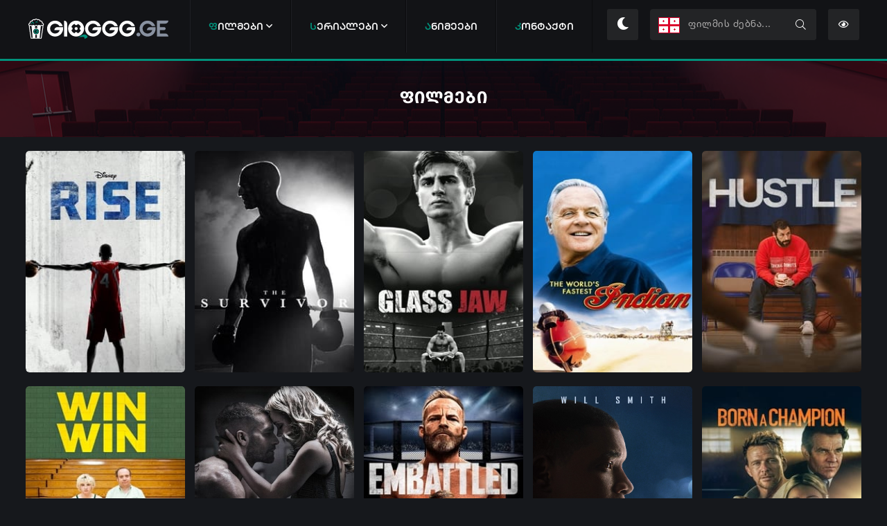

--- FILE ---
content_type: text/html; charset=utf-8
request_url: https://gioggg.ge/sport/
body_size: 14876
content:
<!DOCTYPE html>
<html lang="ka">
<head>
	<meta charset="utf-8">
<title>სპორტული ფილმები ქართულად, sportuli filmebi qartulad</title>
<meta name="description" content="სპორტული ფილმები ქართულად, sportuli filmebi qartulad ქართულად - სპორტული ფილმები ქართულად, sportuli filmebi qartulad">
<meta name="keywords" content="სპორტული ფილმები ქართულად, sportuli filmebi qartulad">
<meta name="generator" content="ფილმები ქართულად, filmebi qartulad, kinoebi qartulad, კინოები ქართულად">
<link rel="search" type="application/opensearchdescription+xml" href="https://gioggg.ge/index.php?do=opensearch" title="ფილმები ქართულად, filmebi qartulad, kinoebi qartulad, კინოები ქართულად">
<link rel="canonical" href="https://gioggg.ge/sport/">
<link rel="alternate" type="application/rss+xml" title="სპორტული ფილმები ქართულად, sportuli filmebi qartulad &raquo; ფილმები ქართულად, filmebi qartulad, kinoebi qartulad, კინოები ქართულად" href="https://gioggg.ge/sport/rss.xml">
<script src="/engine/classes/min/index.php?g=general&amp;v=4570e"></script>
<script src="/engine/classes/min/index.php?f=engine/classes/js/jqueryui.js,engine/classes/js/dle_js.js&amp;v=4570e" defer></script>
    <meta name="google-site-verification" content="0dfXoy8poiY4jF1HBnYO1kURxB64uyOWoqGVfYDBZYs" />
    <meta name="yandex-verification" content="d9c2d83bdfb590db" />
    <meta name="msvalidate.01" content="5C8B59850A6A109EF39CAEFDEA004C26" />
    <meta name='wmail-verification' content='c3273653b7ebbe538dffca9fe3425c5c' />
  
	<meta name="viewport" content="user-scalable=0, initial-scale=1.0, maximum-scale=1.0, width=device-width"> 
	<link rel="shortcut icon" href="/templates/gio-4/images/favicon.ico">
	<link href="/engine/classes/min/index.php?f=/templates/gio-4/css/engine.css,/templates/gio-4/css/styles.css,/pro/css/all.css&v=1640080489611" type="text/css" rel="stylesheet">
    <script type="text/javascript" src="/templates/gio-4/js/geo-1.js"></script> 
    
    
 
<!-- Global site tag (gtag.js) - Google Analytics -->
<script async src="https://www.googletagmanager.com/gtag/js?id=UA-84754920-1"></script>
<script>
  window.dataLayer = window.dataLayer || [];
  function gtag(){dataLayer.push(arguments);}
  gtag('js', new Date());

  gtag('config', 'UA-84754920-1');
</script>

<!-- Google Tag Manager -->
<script>(function(w,d,s,l,i){w[l]=w[l]||[];w[l].push({'gtm.start':
new Date().getTime(),event:'gtm.js'});var f=d.getElementsByTagName(s)[0],
j=d.createElement(s),dl=l!='dataLayer'?'&l='+l:'';j.async=true;j.src=
'https://www.googletagmanager.com/gtm.js?id='+i+dl;f.parentNode.insertBefore(j,f);
})(window,document,'script','dataLayer','GTM-TBTZZ9N');</script>
<!-- End Google Tag Manager -->
  
    <!-- JWPLAYER -->
     <script>
        var jwplayerCallBacks = [];
        var jwpAds = [
            "/engine/modules/player/rent/axali.xml?v=1610197096586",
        ];
    </script>
    <!-- End JWPLAYER -->

<script>
  var esadt;esadt||((esadt=esadt||{}).cmd=esadt.cmd||[],function(){var t=document.createElement("script");t.async=!0,t.id="esadt",t.type="text/javascript";var e="https:"==document.location.protocol;t.src=(e?"https:":"http:")+"///sspjs.eskimi.com/esadt.js",(e=document.getElementsByTagName("script")[0]).parentNode.insertBefore(t,e)}());
  esadt.cmd.push({ enableConsent: { timeout: 5000 } });
</script>
</head>
<body>


<!-- Google Tag Manager (noscript) -->
<noscript><iframe src="https://www.googletagmanager.com/ns.html?id=GTM-TBTZZ9N"
height="0" width="0" style="display:none;visibility:hidden"></iframe></noscript>
<!-- End Google Tag Manager (noscript) -->     
    
<script src="/templates/gio-4/js/lib.js"></script>
<script type="text/javascript" src="/templates/gio-4/js/dark.js"></script>      
<link href="/templates/gio-4/css/dark.css" type="text/css" rel="stylesheet">
 
<div class="header-3">
<div class="center-1">
<div class="header-13">
   
<a href="/" title="ფილმები ქართულად, filmebi qartulad, kinoebi qartulad, კინოები ქართულად">  
<div class="logo-1">   
<div class="logo-2">
<img class="logo-3" src="/templates/gio-4/images/logo.svg" alt="ფილმები ქართულად, filmebi qartulad, kinoebi qartulad, კინოები ქართულად" title="ფილმები ქართულად, filmebi qartulad, kinoebi qartulad, კინოები ქართულად" />
<img class="logo-4" src="/templates/gio-4/images/logoo.svg" alt="ფილმები ქართულად, filmebi qartulad, kinoebi qartulad, კინოები ქართულად" title="ფილმები ქართულად, filmebi qartulad, kinoebi qartulad, კინოები ქართულად" />    
</div> 
</div>   
</a>  
 
<div id='cssmenu'>
<ul>       
<li><a href="/lastnews"><span>ფ</span>ილმები <i class="far fa-angle-down"></i></a>
 <ul class="menu-hover-1">
<li><a href="/lastnews/">ყველა ფილმი</a></li>
             <li><a href="/comedy/">კომედია</a></li>
             <li><a href="/anime/">ანიმაციური</a></li>
             <li><a href="/biografiuli/">ბიოგრაფიული</a></li>
             <li><a href="/satavgadasavlo/">სათავგადასავლო</a></li>
             <li><a href="/drama/">დრამა</a></li>
             <li><a href="/mistika/">მისტიკა</a></li>
             <li><a href="/mdzafr-siujetiani/">მძაფრ-სიუჟეტიანი</a></li>
             <li><a href="/sabavshvo/">საბავშვო</a></li>
             <li><a href="/saaxalwlo/">საახალწლო</a></li>
             <li><a href="/saojaxo/">საოჯახო</a></li>
             <li><a href="/mistika/">მისტიკა</a></li>
             <li><a href="/fantastic/">ფანტასტიკა</a></li>
             <li><a href="/trileri/">ტრილერი</a></li>
             <li><a href="/fentezi/">ფენტეზი</a></li>
             <li><a href="/sashineleba/">საშინელება</a></li>
             <li><a href="/detectiv/">დეტექტივი</a></li>
             <li><a href="/kriminaluri/">კრიმინალური</a></li>
             <li><a href="/sport/">სპორტული</a></li>
             <li><a href="/boeviki/">ბოევიკი</a></li>
             <li><a href="/musikaluri/">მუსიკალური</a></li>
             <li><a href="/moklemetrajiani/">მოკლემეტრაჟიანი</a></li>
             <li><a href="/melodrama/">მელოდრამა</a></li>
             <li><a href="/romantic/">რომანტიკული</a></li>
             <li><a href="/dokumenturi/">დოკუმენტური</a></li>
             <li><a href="/saomari/">საომარი</a></li>
             <li><a href="/istoriuli/">ისტორიული</a></li>
             <li><a href="/gioggg/">ჩვენი ფილმები</a></li>
             <li><a href="/rusuli/">რუსული</a></li>     
             <li><a href="/ukrainuli-seriali/">უკრაინული</a></li>
</ul>
</li>
<li><a href="/serial"><span>ს</span>ერიალები <i class="far fa-angle-down"></i></a>
        <ul class="menu-hover-2">
          <li><a href="/serial/">სერიალები</a></li>
          <li><a href="/turquli-serialebi/">თურქული</a></li>
          <li><a href="/ukrainuli-seriali/">უკრაინული</a></li>
          <li><a href="/qartuli-filmebi/">ქართული</a></li>
          <li><a href="/rusuli-seriali/">რუსული</a></li>
          <li><a href="/induri-serialebi/">ინდური</a></li>   
</ul>
</li> 
    
<li><a href="/anime/"><span>ა</span>ნიმეები</a></li>   
<li><a href="/contact.html"><span>კ</span>ონტაქტი</a></li>    
</ul>  
</div>
    
<script src="/templates/gio-4/js/jquery-1.8.3.min.js"></script>
<script src="/templates/gio-4/js/menumaker.js"></script>
<script type="text/javascript">
	$("#cssmenu").menumaker({
		title: "",
		format: "multitoggle"
	});
</script>    
    
<div class="header-14">
<a href="/bolos-nayurebi.html" title="ბოლოს ნანახი ფილმები">  <div class="header-15"><i class="far fa-eye"></i></div></a>     
<div class="header-16">
  <div class="search-1">
      <div class="search-2">
          <div class="main_search_flags"><a class="kbd_flags" id="a-kbd" onclick="changegeo()"></a></div>
            <form id="q_search" class="rightside" method="post">
                <div class="q_search">
                    <input id="story" name="story" placeholder="ფილმის ძებნა..." onkeypress="changeVal0(this)" autocomplete="off" />
                    
                   <button class="btn-1 q_search_btn" type="submit" title="ძიების დაწყება"><i class="fal fa-search"></i></button>  <!-- -->
                    
                  <a id="tiper" title="ქართული კლავიატურა" ><input id="kbd" class="geo geocheck left" type="checkbox" alt="Georgian Keyboard" checked="" value="" name="geo"></a> 
                </div>
                <input type="hidden" name="do" value="search" />
                <input type="hidden" name="subaction" value="search" />
            </form>
        </div>      
     </div>   
</div>   
<button id="dm-toggle"><div class="header-17"><i class="fad fa-moon"></i></div></button>
     <script>
                const darkmode = new darken({
                    toggle: "#dm-toggle",
                    variables: {},
                });
            </script>
</div>       
</div>    
</div>   
</div> 
    




    

<style>
.hd-color-2 .bg-bg-hd-1 {
    background: #15151b url(/templates/gio-4/images/bg-2.png) fixed center no-repeat;
} 
</style>         
<div class="hd-color-2 bg-bg-hd-0">   
<div class="bg-bg-hd-1">
<div class="bg-bg-hd-2"></div>     
<div class="bg-bg-hd-3">
<div class="center-1">   
<div class="bg-bg-hd-4"> 
ფილმები   
</div> 
</div>   
</div>
</div>
</div> 
 
    
   
    
  


    
 
<div class="center-1">
   
 

<div class="center-size-1">
<div class="center-size-2"> 
<div class="dle-content"> 



    
    
  <div>
<article>
<div class="a-shortstory-1">
<a href="https://gioggg.ge/12539-agzeveba-rise.html">   
<div class="a-shortstory-02">    
<div class="a-shortstory-9">       
<span class="a-shortstory-10"><span class="a-shortstory-11"><b><i class="fas fa-play"></i></b></span></span>   
</div>   
<div class="a-shortstory-4"><div class="a-shortstory-04">IMDB:</div> 7.0</div>
 <div class="a-shortstory-5"><a href="https://gioggg.ge/xfsearch/weli/2022/">2022</a> წ</div>           
<div class="a-shortstory-6"> 
<div class="a-shortstory-7" title="აღზევება / Rise (Agzeveba Qartulad) ქართულად" alt="აღზევება / Rise (Agzeveba Qartulad) ქართულად"> აღზევება / Rise</div> 
</div>
<img src="/uploads/posts/2022-09/rise.jpg" title="აღზევება / Rise (Agzeveba Qartulad) ქართულად" alt="აღზევება / Rise (Agzeveba Qartulad) ქართულად" />
</div>          
</a> 
</div>
</article>
</div><div>
<article>
<div class="a-shortstory-1">
<a href="https://gioggg.ge/12498-gadarchenili-the-survivor.html">   
<div class="a-shortstory-02">    
<div class="a-shortstory-9">       
<span class="a-shortstory-10"><span class="a-shortstory-11"><b><i class="fas fa-play"></i></b></span></span>   
</div>   
<div class="a-shortstory-4"><div class="a-shortstory-04">IMDB:</div> 6.7</div>
 <div class="a-shortstory-5"><a href="https://gioggg.ge/xfsearch/weli/2021/">2021</a> წ</div>           
<div class="a-shortstory-6"> 
<div class="a-shortstory-7" title="გადარჩენილი / The Survivor (Gadarchenili Qartulad) ქართულად" alt="გადარჩენილი / The Survivor (Gadarchenili Qartulad) ქართულად"> გადარჩენილი / The Survivor</div> 
</div>
<img src="/uploads/posts/2022-08/the-survivor.jpg" title="გადარჩენილი / The Survivor (Gadarchenili Qartulad) ქართულად" alt="გადარჩენილი / The Survivor (Gadarchenili Qartulad) ქართულად" />
</div>          
</a> 
</div>
</article>
</div><div>
<article>
<div class="a-shortstory-1">
<a href="https://gioggg.ge/8985-glass-jaw-shushis-yba.html">   
<div class="a-shortstory-02">    
<div class="a-shortstory-9">       
<span class="a-shortstory-10"><span class="a-shortstory-11"><b><i class="fas fa-play"></i></b></span></span>   
</div>   
<div class="a-shortstory-4"><div class="a-shortstory-04">IMDB:</div> 7.7</div>
 <div class="a-shortstory-5"><a href="https://gioggg.ge/xfsearch/weli/2018/">2018</a> წ</div>           
<div class="a-shortstory-6"> 
<div class="a-shortstory-7" title="შუშის ყბა / Glass Jaw (Shushis Yba Qartulad) ქართულად" alt="შუშის ყბა / Glass Jaw (Shushis Yba Qartulad) ქართულად"> შუშის ყბა / Glass Jaw</div> 
</div>
<img src="/uploads/posts/2022-08/glass-jaw.jpg" title="შუშის ყბა / Glass Jaw (Shushis Yba Qartulad) ქართულად" alt="შუშის ყბა / Glass Jaw (Shushis Yba Qartulad) ქართულად" />
</div>          
</a> 
</div>
</article>
</div><div>
<article>
<div class="a-shortstory-1">
<a href="https://gioggg.ge/12461-yvelaze-swrafi-indiani-the-world-s-fastest-indian.html">   
<div class="a-shortstory-02">    
<div class="a-shortstory-9">       
<span class="a-shortstory-10"><span class="a-shortstory-11"><b><i class="fas fa-play"></i></b></span></span>   
</div>   
<div class="a-shortstory-4"><div class="a-shortstory-04">IMDB:</div> 7.8</div>
 <div class="a-shortstory-5"><a href="https://gioggg.ge/xfsearch/weli/2005/">2005</a> წ</div>           
<div class="a-shortstory-6"> 
<div class="a-shortstory-7" title="ყველაზე სწრაფი ინდიანი / The World&#039;s Fastest Indian (Yvelaze Swrafi Indiani Qartulad) ქართულად" alt="ყველაზე სწრაფი ინდიანი / The World&#039;s Fastest Indian (Yvelaze Swrafi Indiani Qartulad) ქართულად"> ყველაზე სწრაფი ინდიანი / The World's Fastest Indian</div> 
</div>
<img src="/uploads/posts/2022-07/the-world-s-fastest-indian.jpg" title="ყველაზე სწრაფი ინდიანი / The World&#039;s Fastest Indian (Yvelaze Swrafi Indiani Qartulad) ქართულად" alt="ყველაზე სწრაფი ინდიანი / The World&#039;s Fastest Indian (Yvelaze Swrafi Indiani Qartulad) ქართულად" />
</div>          
</a> 
</div>
</article>
</div><div>
<article>
<div class="a-shortstory-1">
<a href="https://gioggg.ge/12436-hastli-hustle.html">   
<div class="a-shortstory-02">    
<div class="a-shortstory-9">       
<span class="a-shortstory-10"><span class="a-shortstory-11"><b><i class="fas fa-play"></i></b></span></span>   
</div>   
<div class="a-shortstory-4"><div class="a-shortstory-04">IMDB:</div> 7.4</div>
 <div class="a-shortstory-5"><a href="https://gioggg.ge/xfsearch/weli/2022/">2022</a> წ</div>           
<div class="a-shortstory-6"> 
<div class="a-shortstory-7" title="ჰასტლი / Hustle (Hastli Qartulad) ქართულად" alt="ჰასტლი / Hustle (Hastli Qartulad) ქართულად"> ჰასტლი / Hustle</div> 
</div>
<img src="/uploads/posts/2022-07/hustle.jpg" title="ჰასტლი / Hustle (Hastli Qartulad) ქართულად" alt="ჰასტლი / Hustle (Hastli Qartulad) ქართულად" />
</div>          
</a> 
</div>
</article>
</div><div>
<article>
<div class="a-shortstory-1">
<a href="https://gioggg.ge/12429-gaimarjve-win-win.html">   
<div class="a-shortstory-02">    
<div class="a-shortstory-9">       
<span class="a-shortstory-10"><span class="a-shortstory-11"><b><i class="fas fa-play"></i></b></span></span>   
</div>   
<div class="a-shortstory-4"><div class="a-shortstory-04">IMDB:</div> 7.1</div>
 <div class="a-shortstory-5"><a href="https://gioggg.ge/xfsearch/weli/2011/">2011</a> წ</div>           
<div class="a-shortstory-6"> 
<div class="a-shortstory-7" title="გაიმარჯვე! / Win Win (Gaimarjve Qartulad) ქართულად" alt="გაიმარჯვე! / Win Win (Gaimarjve Qartulad) ქართულად"> გაიმარჯვე! / Win Win</div> 
</div>
<img src="/uploads/posts/2022-07/win-win.jpg" title="გაიმარჯვე! / Win Win (Gaimarjve Qartulad) ქართულად" alt="გაიმარჯვე! / Win Win (Gaimarjve Qartulad) ქართულად" />
</div>          
</a> 
</div>
</article>
</div><div>
<article>
<div class="a-shortstory-1">
<a href="https://gioggg.ge/3715-southpaw-cacia.html">   
<div class="a-shortstory-02">    
<div class="a-shortstory-9">       
<span class="a-shortstory-10"><span class="a-shortstory-11"><b><i class="fas fa-play"></i></b></span></span>   
</div>   
<div class="a-shortstory-4"><div class="a-shortstory-04">IMDB:</div> 7.4</div>
 <div class="a-shortstory-5"><a href="https://gioggg.ge/xfsearch/weli/2015/">2015</a> წ</div>           
<div class="a-shortstory-6"> 
<div class="a-shortstory-7" title="ცაცია / Southpaw (Cacia Qartulad) ქართულად" alt="ცაცია / Southpaw (Cacia Qartulad) ქართულად"> ცაცია / Southpaw</div> 
</div>
<img src="/uploads/posts/2015-01/1441059405_southpaw.jpg" title="ცაცია / Southpaw (Cacia Qartulad) ქართულად" alt="ცაცია / Southpaw (Cacia Qartulad) ქართულად" />
</div>          
</a> 
</div>
</article>
</div><div>
<article>
<div class="a-shortstory-1">
<a href="https://gioggg.ge/11644-embattled-brdzolistvis-momzadebuli.html">   
<div class="a-shortstory-02">    
<div class="a-shortstory-9">       
<span class="a-shortstory-10"><span class="a-shortstory-11"><b><i class="fas fa-play"></i></b></span></span>   
</div>   
<div class="a-shortstory-4"><div class="a-shortstory-04">IMDB:</div> 6.5</div>
 <div class="a-shortstory-5"><a href="https://gioggg.ge/xfsearch/weli/2020/">2020</a> წ</div>           
<div class="a-shortstory-6"> 
<div class="a-shortstory-7" title="ბრძოლისთვის მომზადებული / Embattled (Brdzolistvis Momzadebuli Qartulad) ქართულად" alt="ბრძოლისთვის მომზადებული / Embattled (Brdzolistvis Momzadebuli Qartulad) ქართულად"> ბრძოლისთვის მომზადებული / Embattled</div> 
</div>
<img src="/uploads/posts/2021-09/1631961163_embattled.jpg" title="ბრძოლისთვის მომზადებული / Embattled (Brdzolistvis Momzadebuli Qartulad) ქართულად" alt="ბრძოლისთვის მომზადებული / Embattled (Brdzolistvis Momzadebuli Qartulad) ქართულად" />
</div>          
</a> 
</div>
</article>
</div><div>
<article>
<div class="a-shortstory-1">
<a href="https://gioggg.ge/4525-concussion-tvinis-sheryeva.html">   
<div class="a-shortstory-02">    
<div class="a-shortstory-9">       
<span class="a-shortstory-10"><span class="a-shortstory-11"><b><i class="fas fa-play"></i></b></span></span>   
</div>   
<div class="a-shortstory-4"><div class="a-shortstory-04">IMDB:</div> 7.1</div>
 <div class="a-shortstory-5"><a href="https://gioggg.ge/xfsearch/weli/2015/">2015</a> წ</div>           
<div class="a-shortstory-6"> 
<div class="a-shortstory-7" title="ტვინის შერყევა / Concussion (Tvinis Sheryeva Qartulad) ქართულად" alt="ტვინის შერყევა / Concussion (Tvinis Sheryeva Qartulad) ქართულად"> ტვინის შერყევა / Concussion</div> 
</div>
<img src="/uploads/posts/2015-01/1454437788_concussion.jpg" title="ტვინის შერყევა / Concussion (Tvinis Sheryeva Qartulad) ქართულად" alt="ტვინის შერყევა / Concussion (Tvinis Sheryeva Qartulad) ქართულად" />
</div>          
</a> 
</div>
</article>
</div><div>
<article>
<div class="a-shortstory-1">
<a href="https://gioggg.ge/11270-born-a-champion-chempionad-dabadebuli.html">   
<div class="a-shortstory-02">    
<div class="a-shortstory-9">       
<span class="a-shortstory-10"><span class="a-shortstory-11"><b><i class="fas fa-play"></i></b></span></span>   
</div>   
<div class="a-shortstory-4"><div class="a-shortstory-04">IMDB:</div> 7.0</div>
 <div class="a-shortstory-5"><a href="https://gioggg.ge/xfsearch/weli/2021/">2021</a> წ</div>           
<div class="a-shortstory-6"> 
<div class="a-shortstory-7" title="ჩემპიონად დაბადებული / Born a Champion (Chempionad Dabadebuli) ქართულად" alt="ჩემპიონად დაბადებული / Born a Champion (Chempionad Dabadebuli) ქართულად"> ჩემპიონად დაბადებული / Born a Champion</div> 
</div>
<img src="/uploads/posts/2021-06/1623156685_born-a-champion.jpg" title="ჩემპიონად დაბადებული / Born a Champion (Chempionad Dabadebuli) ქართულად" alt="ჩემპიონად დაბადებული / Born a Champion (Chempionad Dabadebuli) ქართულად" />
</div>          
</a> 
</div>
</article>
</div><div>
<article>
<div class="a-shortstory-1">
<a href="https://gioggg.ge/12229-mefe-richardi-king-richard.html">   
<div class="a-shortstory-02">    
<div class="a-shortstory-9">       
<span class="a-shortstory-10"><span class="a-shortstory-11"><b><i class="fas fa-play"></i></b></span></span>   
</div>   
<div class="a-shortstory-4"><div class="a-shortstory-04">IMDB:</div> 7.5</div>
 <div class="a-shortstory-5"><a href="https://gioggg.ge/xfsearch/weli/2021/">2021</a> წ</div>           
<div class="a-shortstory-6"> 
<div class="a-shortstory-7" title="მეფე რიჩარდი / King Richard (Mefe Richardi Qartulad) ქართულად" alt="მეფე რიჩარდი / King Richard (Mefe Richardi Qartulad) ქართულად"> მეფე რიჩარდი / King Richard</div> 
</div>
<img src="/uploads/posts/2022-04/king-richard.jpg" title="მეფე რიჩარდი / King Richard (Mefe Richardi Qartulad) ქართულად" alt="მეფე რიჩარდი / King Richard (Mefe Richardi Qartulad) ქართულად" />
</div>          
</a> 
</div>
</article>
</div><div>
<article>
<div class="a-shortstory-1">
<a href="https://gioggg.ge/11933-ted-lasso-ted-laso.html">   
<div class="a-shortstory-02">    
<div class="a-shortstory-9">       
<span class="a-shortstory-10"><span class="a-shortstory-11"><b><i class="fas fa-play"></i></b></span></span>   
</div>   
<div class="a-shortstory-4"><div class="a-shortstory-04">IMDB:</div> 8.8</div>
 <div class="a-shortstory-5"><a href="https://gioggg.ge/xfsearch/weli/2020/">2020</a> წ</div>           
<div class="a-shortstory-6"> 
<div class="a-shortstory-7" title="ტედ ლასო / Ted Lasso (Ted Laso Qartulad) ქართულად" alt="ტედ ლასო / Ted Lasso (Ted Laso Qartulad) ქართულად"> ტედ ლასო / Ted Lasso</div> 
</div>
<img src="/uploads/posts/2021-12/1638898812_ted-lasso-season-1.jpg" title="ტედ ლასო / Ted Lasso (Ted Laso Qartulad) ქართულად" alt="ტედ ლასო / Ted Lasso (Ted Laso Qartulad) ქართულად" />
</div>          
</a> 
</div>
</article>
</div><div>
<article>
<div class="a-shortstory-1">
<a href="https://gioggg.ge/11938-all-american-amerikeli.html">   
<div class="a-shortstory-02">    
<div class="a-shortstory-9">       
<span class="a-shortstory-10"><span class="a-shortstory-11"><b><i class="fas fa-play"></i></b></span></span>   
</div>   
<div class="a-shortstory-4"><div class="a-shortstory-04">IMDB:</div> 7.7</div>
 <div class="a-shortstory-5"><a href="https://gioggg.ge/xfsearch/weli/2018/">2018</a> წ</div>           
<div class="a-shortstory-6"> 
<div class="a-shortstory-7" title="ამერიკელი / All American (Amerikeli Qartulad) ქართულად" alt="ამერიკელი / All American (Amerikeli Qartulad) ქართულად"> ამერიკელი / All American</div> 
</div>
<img src="/uploads/posts/2021-12/1638973099_all-american-season-3.jpg" title="ამერიკელი / All American (Amerikeli Qartulad) ქართულად" alt="ამერიკელი / All American (Amerikeli Qartulad) ქართულად" />
</div>          
</a> 
</div>
</article>
</div><div>
<article>
<div class="a-shortstory-1">
<a href="https://gioggg.ge/11923-bruised-natkeni.html">   
<div class="a-shortstory-02">    
<div class="a-shortstory-9">       
<span class="a-shortstory-10"><span class="a-shortstory-11"><b><i class="fas fa-play"></i></b></span></span>   
</div>   
<div class="a-shortstory-4"><div class="a-shortstory-04">IMDB:</div> 6.1</div>
 <div class="a-shortstory-5"><a href="https://gioggg.ge/xfsearch/weli/2020/">2020</a> წ</div>           
<div class="a-shortstory-6"> 
<div class="a-shortstory-7" title="ნატკენი / Bruised (Natkeni Qartulad) ქართულად" alt="ნატკენი / Bruised (Natkeni Qartulad) ქართულად"> ნატკენი / Bruised</div> 
</div>
<img src="/uploads/posts/2021-12/1638455199_bruised.jpg" title="ნატკენი / Bruised (Natkeni Qartulad) ქართულად" alt="ნატკენი / Bruised (Natkeni Qartulad) ქართულად" />
</div>          
</a> 
</div>
</article>
</div><div>
<article>
<div class="a-shortstory-1">
<a href="https://gioggg.ge/7276-three-seconds-sami-wami.html">   
<div class="a-shortstory-02">    
<div class="a-shortstory-9">       
<span class="a-shortstory-10"><span class="a-shortstory-11"><b><i class="fas fa-play"></i></b></span></span>   
</div>   
<div class="a-shortstory-4"><div class="a-shortstory-04">IMDB:</div> 6.6</div>
 <div class="a-shortstory-5"><a href="https://gioggg.ge/xfsearch/weli/2017/">2017</a> წ</div>           
<div class="a-shortstory-6"> 
<div class="a-shortstory-7" title="სამი წამი / Three Seconds (Движение вверх) (Sami Wami Qartulad) ქართულად" alt="სამი წამი / Three Seconds (Движение вверх) (Sami Wami Qartulad) ქართულად"> სამი წამი / Three Seconds (Движение вверх)</div> 
</div>
<img src="/uploads/posts/2018-02/three-seconds.jpg" title="სამი წამი / Three Seconds (Движение вверх) (Sami Wami Qartulad) ქართულად" alt="სამი წამი / Three Seconds (Движение вверх) (Sami Wami Qartulad) ქართულად" />
</div>          
</a> 
</div>
</article>
</div><div>
<article>
<div class="a-shortstory-1">
<a href="https://gioggg.ge/8336-conor-mcgregor-notorious-konor-makgregori-sevdianad-cnobili.html">   
<div class="a-shortstory-02">    
<div class="a-shortstory-9">       
<span class="a-shortstory-10"><span class="a-shortstory-11"><b><i class="fas fa-play"></i></b></span></span>   
</div>   
<div class="a-shortstory-4"><div class="a-shortstory-04">IMDB:</div> 7.2</div>
 <div class="a-shortstory-5"><a href="https://gioggg.ge/xfsearch/weli/2017/">2017</a> წ</div>           
<div class="a-shortstory-6"> 
<div class="a-shortstory-7" title="კონორ მაკგრეგორი: სევდიანად ცნობილი / Conor McGregor: Notorious (Konor Makgregori: Sevdianad Cnobili Qartulad) ქართულად" alt="კონორ მაკგრეგორი: სევდიანად ცნობილი / Conor McGregor: Notorious (Konor Makgregori: Sevdianad Cnobili Qartulad) ქართულად"> კონორ მაკგრეგორი: სევდიანად ცნობილი / Conor McGregor: Notorious</div> 
</div>
<img src="/uploads/posts/2021-12/1638385379_conor-mcgregor-notorious.jpg" title="კონორ მაკგრეგორი: სევდიანად ცნობილი / Conor McGregor: Notorious (Konor Makgregori: Sevdianad Cnobili Qartulad) ქართულად" alt="კონორ მაკგრეგორი: სევდიანად ცნობილი / Conor McGregor: Notorious (Konor Makgregori: Sevdianad Cnobili Qartulad) ქართულად" />
</div>          
</a> 
</div>
</article>
</div><div>
<article>
<div class="a-shortstory-1">
<a href="https://gioggg.ge/11886-lady-driver-mdzgoli-qalbatoni-qartulad.html">   
<div class="a-shortstory-02">    
<div class="a-shortstory-9">       
<span class="a-shortstory-10"><span class="a-shortstory-11"><b><i class="fas fa-play"></i></b></span></span>   
</div>   
<div class="a-shortstory-4"><div class="a-shortstory-04">IMDB:</div> 5.8</div>
 <div class="a-shortstory-5"><a href="https://gioggg.ge/xfsearch/weli/2020/">2020</a> წ</div>           
<div class="a-shortstory-6"> 
<div class="a-shortstory-7" title="მძღოლი ქალბატონი / Lady Driver (Mdzgoli Qalbatoni Qartulad) ქართულად" alt="მძღოლი ქალბატონი / Lady Driver (Mdzgoli Qalbatoni Qartulad) ქართულად"> მძღოლი ქალბატონი / Lady Driver</div> 
</div>
<img src="/uploads/posts/2021-11/1637159297_lady-driver.jpg" title="მძღოლი ქალბატონი / Lady Driver (Mdzgoli Qalbatoni Qartulad) ქართულად" alt="მძღოლი ქალბატონი / Lady Driver (Mdzgoli Qalbatoni Qartulad) ქართულად" />
</div>          
</a> 
</div>
</article>
</div><div>
<article>
<div class="a-shortstory-1">
<a href="https://gioggg.ge/11866-brian-banks-braian-benksi.html">   
<div class="a-shortstory-02">    
<div class="a-shortstory-9">       
<span class="a-shortstory-10"><span class="a-shortstory-11"><b><i class="fas fa-play"></i></b></span></span>   
</div>   
<div class="a-shortstory-4"><div class="a-shortstory-04">IMDB:</div> 7.2</div>
 <div class="a-shortstory-5"><a href="https://gioggg.ge/xfsearch/weli/2018/">2018</a> წ</div>           
<div class="a-shortstory-6"> 
<div class="a-shortstory-7" title="ბრაიან ბენკსი / Brian Banks (Braian Benksi Qartulad) ქართულად" alt="ბრაიან ბენკსი / Brian Banks (Braian Benksi Qartulad) ქართულად"> ბრაიან ბენკსი / Brian Banks</div> 
</div>
<img src="/uploads/posts/2021-11/1636625590_brian-banks.jpg" title="ბრაიან ბენკსი / Brian Banks (Braian Benksi Qartulad) ქართულად" alt="ბრაიან ბენკსი / Brian Banks (Braian Benksi Qartulad) ქართულად" />
</div>          
</a> 
</div>
</article>
</div><div>
<article>
<div class="a-shortstory-1">
<a href="https://gioggg.ge/7126-girlfight-qalta-brdzola.html">   
<div class="a-shortstory-02">    
<div class="a-shortstory-9">       
<span class="a-shortstory-10"><span class="a-shortstory-11"><b><i class="fas fa-play"></i></b></span></span>   
</div>   
<div class="a-shortstory-4"><div class="a-shortstory-04">IMDB:</div> 6.7</div>
 <div class="a-shortstory-5"><a href="https://gioggg.ge/xfsearch/weli/2000/">2000</a> წ</div>           
<div class="a-shortstory-6"> 
<div class="a-shortstory-7" title="ქალთა ბრძოლა / Girlfight (Qalta Brdzola Qartulad) ქართულად" alt="ქალთა ბრძოლა / Girlfight (Qalta Brdzola Qartulad) ქართულად"> ქალთა ბრძოლა / Girlfight</div> 
</div>
<img src="/uploads/posts/2016-03/girlfight.jpg" title="ქალთა ბრძოლა / Girlfight (Qalta Brdzola Qartulad) ქართულად" alt="ქალთა ბრძოლა / Girlfight (Qalta Brdzola Qartulad) ქართულად" />
</div>          
</a> 
</div>
</article>
</div><div>
<article>
<div class="a-shortstory-1">
<a href="https://gioggg.ge/11612-heels-quslebi.html">   
<div class="a-shortstory-02">    
<div class="a-shortstory-9">       
<span class="a-shortstory-10"><span class="a-shortstory-11"><b><i class="fas fa-play"></i></b></span></span>   
</div>   
<div class="a-shortstory-4"><div class="a-shortstory-04">IMDB:</div> 7.9</div>
 <div class="a-shortstory-5"><a href="https://gioggg.ge/xfsearch/weli/2021/">2021</a> წ</div>           
<div class="a-shortstory-6"> 
<div class="a-shortstory-7" title="ქუსლები / Heels (Quslebi Qartulad) ქართულად" alt="ქუსლები / Heels (Quslebi Qartulad) ქართულად"> ქუსლები / Heels</div> 
</div>
<img src="/uploads/posts/2021-09/1631353331_heels-season-1.jpg" title="ქუსლები / Heels (Quslebi Qartulad) ქართულად" alt="ქუსლები / Heels (Quslebi Qartulad) ქართულად" />
</div>          
</a> 
</div>
</article>
</div><div>
<article>
<div class="a-shortstory-1">
<a href="https://gioggg.ge/11782-all-american-season-2-amerikeli-sezoni-2.html">   
<div class="a-shortstory-02">    
<div class="a-shortstory-9">       
<span class="a-shortstory-10"><span class="a-shortstory-11"><b><i class="fas fa-play"></i></b></span></span>   
</div>   
<div class="a-shortstory-4"><div class="a-shortstory-04">IMDB:</div> 7.6</div>
 <div class="a-shortstory-5"><a href="https://gioggg.ge/xfsearch/weli/2019/">2019</a> წ</div>           
<div class="a-shortstory-6"> 
<div class="a-shortstory-7" title="ამერიკელი სეზონი 2 / All American Season 2 (Amerikeli Sezoni 2) ქართულად" alt="ამერიკელი სეზონი 2 / All American Season 2 (Amerikeli Sezoni 2) ქართულად"> ამერიკელი სეზონი 2 / All American Season 2</div> 
</div>
<img src="/uploads/posts/2021-10/1634725757_all-american-season-2.jpg" title="ამერიკელი სეზონი 2 / All American Season 2 (Amerikeli Sezoni 2) ქართულად" alt="ამერიკელი სეზონი 2 / All American Season 2 (Amerikeli Sezoni 2) ქართულად" />
</div>          
</a> 
</div>
</article>
</div><div>
<article>
<div class="a-shortstory-1">
<a href="https://gioggg.ge/11716-borg-vs-mcenroe-borgi-makinroi.html">   
<div class="a-shortstory-02">    
<div class="a-shortstory-9">       
<span class="a-shortstory-10"><span class="a-shortstory-11"><b><i class="fas fa-play"></i></b></span></span>   
</div>   
<div class="a-shortstory-4"><div class="a-shortstory-04">IMDB:</div> 6.9</div>
 <div class="a-shortstory-5"><a href="https://gioggg.ge/xfsearch/weli/2017/">2017</a> წ</div>           
<div class="a-shortstory-6"> 
<div class="a-shortstory-7" title="ბორგი/მაკინროი / Borg vs. McEnroe (Borgi Makinroi Qartulad) ქართულად" alt="ბორგი/მაკინროი / Borg vs. McEnroe (Borgi Makinroi Qartulad) ქართულად"> ბორგი/მაკინროი / Borg vs. McEnroe</div> 
</div>
<img src="/uploads/posts/2021-10/1633094332_borg-vs-mcenroe.jpg" title="ბორგი/მაკინროი / Borg vs. McEnroe (Borgi Makinroi Qartulad) ქართულად" alt="ბორგი/მაკინროი / Borg vs. McEnroe (Borgi Makinroi Qartulad) ქართულად" />
</div>          
</a> 
</div>
</article>
</div><div>
<article>
<div class="a-shortstory-1">
<a href="https://gioggg.ge/11715-emma-s-emas-shansi.html">   
<div class="a-shortstory-02">    
<div class="a-shortstory-9">       
<span class="a-shortstory-10"><span class="a-shortstory-11"><b><i class="fas fa-play"></i></b></span></span>   
</div>   
<div class="a-shortstory-4"><div class="a-shortstory-04">IMDB:</div> 6.0</div>
 <div class="a-shortstory-5"><a href="https://gioggg.ge/xfsearch/weli/2016/">2016</a> წ</div>           
<div class="a-shortstory-6"> 
<div class="a-shortstory-7" title="ემას შანსი / Emma&#039;s Chance (Emas Shansi Qartulad) ქართულად" alt="ემას შანსი / Emma&#039;s Chance (Emas Shansi Qartulad) ქართულად"> ემას შანსი / Emma&#039;s Chance</div> 
</div>
<img src="/uploads/posts/2021-10/1633093853_emmas-chance.jpg" title="ემას შანსი / Emma&#039;s Chance (Emas Shansi Qartulad) ქართულად" alt="ემას შანსი / Emma&#039;s Chance (Emas Shansi Qartulad) ქართულად" />
</div>          
</a> 
</div>
</article>
</div><div>
<article>
<div class="a-shortstory-1">
<a href="https://gioggg.ge/11054-all-american-season-1-amerikeli-sezoni-1.html">   
<div class="a-shortstory-02">    
<div class="a-shortstory-9">       
<span class="a-shortstory-10"><span class="a-shortstory-11"><b><i class="fas fa-play"></i></b></span></span>   
</div>   
<div class="a-shortstory-4"><div class="a-shortstory-04">IMDB:</div> 7.6</div>
 <div class="a-shortstory-5"><a href="https://gioggg.ge/xfsearch/weli/2018/">2018</a> წ</div>           
<div class="a-shortstory-6"> 
<div class="a-shortstory-7" title="ამერიკელი სეზონი 1 / All American Season 1 (Amerikeli Sezoni 1) ქართულად" alt="ამერიკელი სეზონი 1 / All American Season 1 (Amerikeli Sezoni 1) ქართულად"> ამერიკელი სეზონი 1 / All American Season 1</div> 
</div>
<img src="/uploads/posts/2021-03/1614689209_all-american-season-1.jpg" title="ამერიკელი სეზონი 1 / All American Season 1 (Amerikeli Sezoni 1) ქართულად" alt="ამერიკელი სეზონი 1 / All American Season 1 (Amerikeli Sezoni 1) ქართულად" />
</div>          
</a> 
</div>
</article>
</div><div>
<article>
<div class="a-shortstory-1">
<a href="https://gioggg.ge/11629-12-mighty-orphans-12-dzlieri-oboli.html">   
<div class="a-shortstory-02">    
<div class="a-shortstory-9">       
<span class="a-shortstory-10"><span class="a-shortstory-11"><b><i class="fas fa-play"></i></b></span></span>   
</div>   
<div class="a-shortstory-4"><div class="a-shortstory-04">IMDB:</div> 6.9</div>
 <div class="a-shortstory-5"><a href="https://gioggg.ge/xfsearch/weli/2021/">2021</a> წ</div>           
<div class="a-shortstory-6"> 
<div class="a-shortstory-7" title="12 ძლიერი ობოლი / 12 Mighty Orphans (12 Dzlieri Oboli Qartulad) ქართულად" alt="12 ძლიერი ობოლი / 12 Mighty Orphans (12 Dzlieri Oboli Qartulad) ქართულად"> 12 ძლიერი ობოლი / 12 Mighty Orphans</div> 
</div>
<img src="/uploads/posts/2021-09/1631636878_12-mighty-orphans.jpg" title="12 ძლიერი ობოლი / 12 Mighty Orphans (12 Dzlieri Oboli Qartulad) ქართულად" alt="12 ძლიერი ობოლი / 12 Mighty Orphans (12 Dzlieri Oboli Qartulad) ქართულად" />
</div>          
</a> 
</div>
</article>
</div><div>
<article>
<div class="a-shortstory-1">
<a href="https://gioggg.ge/8878-free-solo-tavisufali-solo.html">   
<div class="a-shortstory-02">    
<div class="a-shortstory-9">       
<span class="a-shortstory-10"><span class="a-shortstory-11"><b><i class="fas fa-play"></i></b></span></span>   
</div>   
<div class="a-shortstory-4"><div class="a-shortstory-04">IMDB:</div> 8.2</div>
 <div class="a-shortstory-5"><a href="https://gioggg.ge/xfsearch/weli/2018/">2018</a> წ</div>           
<div class="a-shortstory-6"> 
<div class="a-shortstory-7" title="თავისუფალი სოლო / Free Solo (Tavisufali Solo Qartulad) ქართულად" alt="თავისუფალი სოლო / Free Solo (Tavisufali Solo Qartulad) ქართულად"> თავისუფალი სოლო / Free Solo</div> 
</div>
<img src="/uploads/posts/2021-09/1630583834_free-solo.jpg" title="თავისუფალი სოლო / Free Solo (Tavisufali Solo Qartulad) ქართულად" alt="თავისუფალი სოლო / Free Solo (Tavisufali Solo Qartulad) ქართულად" />
</div>          
</a> 
</div>
</article>
</div><div>
<article>
<div class="a-shortstory-1">
<a href="https://gioggg.ge/11561-la-ligne-droite-finishtan.html">   
<div class="a-shortstory-02">    
<div class="a-shortstory-9">       
<span class="a-shortstory-10"><span class="a-shortstory-11"><b><i class="fas fa-play"></i></b></span></span>   
</div>   
<div class="a-shortstory-4"><div class="a-shortstory-04">IMDB:</div> 6.3</div>
 <div class="a-shortstory-5"><a href="https://gioggg.ge/xfsearch/weli/2011/">2011</a> წ</div>           
<div class="a-shortstory-6"> 
<div class="a-shortstory-7" title="ფინიშთან ქართულად / La ligne droite (Finishtan Qartulad) ქართულად" alt="ფინიშთან ქართულად / La ligne droite (Finishtan Qartulad) ქართულად"> ფინიშთან / La ligne droite</div> 
</div>
<img src="/uploads/posts/2021-09/1630515949_la-ligne-droite.jpg" title="ფინიშთან ქართულად / La ligne droite (Finishtan Qartulad) ქართულად" alt="ფინიშთან ქართულად / La ligne droite (Finishtan Qartulad) ქართულად" />
</div>          
</a> 
</div>
</article>
</div><div>
<article>
<div class="a-shortstory-1">
<a href="https://gioggg.ge/10181-ice-2-lyod-2-yinuli-2.html">   
<div class="a-shortstory-02">    
<div class="a-shortstory-9">       
<span class="a-shortstory-10"><span class="a-shortstory-11"><b><i class="fas fa-play"></i></b></span></span>   
</div>   
<div class="a-shortstory-4"><div class="a-shortstory-04">IMDB:</div> 6.5</div>
 <div class="a-shortstory-5"><a href="https://gioggg.ge/xfsearch/weli/2020/">2020</a> წ</div>           
<div class="a-shortstory-6"> 
<div class="a-shortstory-7" title="ყინული 2 / Ice 2 (Lyod 2) (Yinuli 2 Qartulad) ქართულად" alt="ყინული 2 / Ice 2 (Lyod 2) (Yinuli 2 Qartulad) ქართულად"> ყინული 2 / Ice 2 (Lyod 2)</div> 
</div>
<img src="/uploads/posts/2021-08/1629989049_ice-2.jpg" title="ყინული 2 / Ice 2 (Lyod 2) (Yinuli 2 Qartulad) ქართულად" alt="ყინული 2 / Ice 2 (Lyod 2) (Yinuli 2 Qartulad) ქართულად" />
</div>          
</a> 
</div>
</article>
</div><div>
<article>
<div class="a-shortstory-1">
<a href="https://gioggg.ge/11479-britt-marie-was-here-aq-brit-mari-iyo.html">   
<div class="a-shortstory-02">    
<div class="a-shortstory-9">       
<span class="a-shortstory-10"><span class="a-shortstory-11"><b><i class="fas fa-play"></i></b></span></span>   
</div>   
<div class="a-shortstory-4"><div class="a-shortstory-04">IMDB:</div> 5.3</div>
 <div class="a-shortstory-5"><a href="https://gioggg.ge/xfsearch/weli/2019/">2019</a> წ</div>           
<div class="a-shortstory-6"> 
<div class="a-shortstory-7" title="აქ ბრიტ-მარი იყო ქართულად / Britt-Marie Was Here (Aq Brit-Mari Iyo Qartulad) ქართულად" alt="აქ ბრიტ-მარი იყო ქართულად / Britt-Marie Was Here (Aq Brit-Mari Iyo Qartulad) ქართულად"> აქ ბრიტ-მარი იყო / Britt-Marie Was Here</div> 
</div>
<img src="/uploads/posts/2021-08/1628687263_britt-marie-was-here.jpg" title="აქ ბრიტ-მარი იყო ქართულად / Britt-Marie Was Here (Aq Brit-Mari Iyo Qartulad) ქართულად" alt="აქ ბრიტ-მარი იყო ქართულად / Britt-Marie Was Here (Aq Brit-Mari Iyo Qartulad) ქართულად" />
</div>          
</a> 
</div>
</article>
</div><div>
<article>
<div class="a-shortstory-1">
<a href="https://gioggg.ge/11445-overcomer-gamarjvebuli.html">   
<div class="a-shortstory-02">    
<div class="a-shortstory-9">       
<span class="a-shortstory-10"><span class="a-shortstory-11"><b><i class="fas fa-play"></i></b></span></span>   
</div>   
<div class="a-shortstory-4"><div class="a-shortstory-04">IMDB:</div> 6.6</div>
 <div class="a-shortstory-5"><a href="https://gioggg.ge/xfsearch/weli/2019/">2019</a> წ</div>           
<div class="a-shortstory-6"> 
<div class="a-shortstory-7" title="გამარჯვებული ქართულად / Overcomer (Gamarjvebuli Qartulad) ქართულად" alt="გამარჯვებული ქართულად / Overcomer (Gamarjvebuli Qartulad) ქართულად"> გამარჯვებული / Overcomer</div> 
</div>
<img src="/uploads/posts/2021-07/1627727407_overcomer.jpg" title="გამარჯვებული ქართულად / Overcomer (Gamarjvebuli Qartulad) ქართულად" alt="გამარჯვებული ქართულად / Overcomer (Gamarjvebuli Qartulad) ქართულად" />
</div>          
</a> 
</div>
</article>
</div><div>
<article>
<div class="a-shortstory-1">
<a href="https://gioggg.ge/11313-take-the-ball-pass-the-ball-the-making-of-the-greatest-team-in-the-world-miige-burti-gadaeci-burti.html">   
<div class="a-shortstory-02">    
<div class="a-shortstory-9">       
<span class="a-shortstory-10"><span class="a-shortstory-11"><b><i class="fas fa-play"></i></b></span></span>   
</div>   
<div class="a-shortstory-4"><div class="a-shortstory-04">IMDB:</div> 8.0</div>
 <div class="a-shortstory-5"><a href="https://gioggg.ge/xfsearch/weli/2018/">2018</a> წ</div>           
<div class="a-shortstory-6"> 
<div class="a-shortstory-7" title="მიიღე ბურთი, გადაეცი ბურთი / Take the Ball Pass the Ball: The Making of the Greatest Team in the World (Miige Burti Gadaeci Burti) ქართულად" alt="მიიღე ბურთი, გადაეცი ბურთი / Take the Ball Pass the Ball: The Making of the Greatest Team in the World (Miige Burti Gadaeci Burti) ქართულად"> მიიღე ბურთი, გადაეცი ბურთი / Take the Ball Pass the Ball: The Making of the Greatest Team in the World</div> 
</div>
<img src="/uploads/posts/2021-06/1624615958_take-the-ball-pass-the-ball.jpg" title="მიიღე ბურთი, გადაეცი ბურთი / Take the Ball Pass the Ball: The Making of the Greatest Team in the World (Miige Burti Gadaeci Burti) ქართულად" alt="მიიღე ბურთი, გადაეცი ბურთი / Take the Ball Pass the Ball: The Making of the Greatest Team in the World (Miige Burti Gadaeci Burti) ქართულად" />
</div>          
</a> 
</div>
</article>
</div><div>
<article>
<div class="a-shortstory-1">
<a href="https://gioggg.ge/11255-pele-pele.html">   
<div class="a-shortstory-02">    
<div class="a-shortstory-9">       
<span class="a-shortstory-10"><span class="a-shortstory-11"><b><i class="fas fa-play"></i></b></span></span>   
</div>   
<div class="a-shortstory-4"><div class="a-shortstory-04">IMDB:</div> 7.0</div>
 <div class="a-shortstory-5"><a href="https://gioggg.ge/xfsearch/weli/2021/">2021</a> წ</div>           
<div class="a-shortstory-6"> 
<div class="a-shortstory-7" title="პელე / Pelé (Pele Qartulad) ქართულად" alt="პელე / Pelé (Pele Qartulad) ქართულად"> პელე / Pelé</div> 
</div>
<img src="/uploads/posts/2021-06/1622818549_pele.jpg" title="პელე / Pelé (Pele Qartulad) ქართულად" alt="პელე / Pelé (Pele Qartulad) ქართულად" />
</div>          
</a> 
</div>
</article>
</div><div>
<article>
<div class="a-shortstory-1">
<a href="https://gioggg.ge/11252-baggio-the-divine-ponytail-bajo-gvtaebrivi-cxeniskuda.html">   
<div class="a-shortstory-02">    
<div class="a-shortstory-9">       
<span class="a-shortstory-10"><span class="a-shortstory-11"><b><i class="fas fa-play"></i></b></span></span>   
</div>   
<div class="a-shortstory-4"><div class="a-shortstory-04">IMDB:</div> 6.2</div>
 <div class="a-shortstory-5"><a href="https://gioggg.ge/xfsearch/weli/2021/">2021</a> წ</div>           
<div class="a-shortstory-6"> 
<div class="a-shortstory-7" title="ბაჯო: ღვთაებრივი ცხენისკუდა / Baggio: The Divine Ponytail (Bajo: Gvtaebrivi Cxeniskuda) ქართულად" alt="ბაჯო: ღვთაებრივი ცხენისკუდა / Baggio: The Divine Ponytail (Bajo: Gvtaebrivi Cxeniskuda) ქართულად"> ბაჯო: ღვთაებრივი ცხენისკუდა / Baggio: The Divine Ponytail</div> 
</div>
<img src="/uploads/posts/2021-06/1622722773_baggio-the-divine-ponytail.jpg" title="ბაჯო: ღვთაებრივი ცხენისკუდა / Baggio: The Divine Ponytail (Bajo: Gvtaebrivi Cxeniskuda) ქართულად" alt="ბაჯო: ღვთაებრივი ცხენისკუდა / Baggio: The Divine Ponytail (Bajo: Gvtaebrivi Cxeniskuda) ქართულად" />
</div>          
</a> 
</div>
</article>
</div><div>
<article>
<div class="a-shortstory-1">
<a href="https://gioggg.ge/11226-playing-for-keeps-tamashi-daswrebaze.html">   
<div class="a-shortstory-02">    
<div class="a-shortstory-9">       
<span class="a-shortstory-10"><span class="a-shortstory-11"><b><i class="fas fa-play"></i></b></span></span>   
</div>   
<div class="a-shortstory-4"><div class="a-shortstory-04">IMDB:</div> 5.7</div>
 <div class="a-shortstory-5"><a href="https://gioggg.ge/xfsearch/weli/2012/">2012</a> წ</div>           
<div class="a-shortstory-6"> 
<div class="a-shortstory-7" title="თამაში დასწრებაზე / Playing for Keeps ქართულად" alt="თამაში დასწრებაზე / Playing for Keeps ქართულად"> თამაში დასწრებაზე / Playing for Keeps</div> 
</div>
<img src="/uploads/posts/2021-05/1622376865_playing-for-keeps.jpg" title="თამაში დასწრებაზე / Playing for Keeps ქართულად" alt="თამაში დასწრებაზე / Playing for Keeps ქართულად" />
</div>          
</a> 
</div>
</article>
</div><div>
<article>
<div class="a-shortstory-1">
<a href="https://gioggg.ge/11222-formula-1-rbola-gadarchenistvis-formula-1-drive-to-survive.html">   
<div class="a-shortstory-02">    
<div class="a-shortstory-9">       
<span class="a-shortstory-10"><span class="a-shortstory-11"><b><i class="fas fa-play"></i></b></span></span>   
</div>   
<div class="a-shortstory-4"><div class="a-shortstory-04">IMDB:</div> 8.7</div>
 <div class="a-shortstory-5"><a href="https://gioggg.ge/xfsearch/weli/2019/">2019</a> წ</div>           
<div class="a-shortstory-6"> 
<div class="a-shortstory-7" title="ფორმულა 1: რბოლა გადარჩენისთვის / Formula 1: Drive to Survive (Formula 1: Rbola Gadarchenistvis Qartulad) ქართულად" alt="ფორმულა 1: რბოლა გადარჩენისთვის / Formula 1: Drive to Survive (Formula 1: Rbola Gadarchenistvis Qartulad) ქართულად"> ფორმულა 1: რბოლა გადარჩენისთვის / Formula 1: Drive to Survive</div> 
</div>
<img src="/uploads/posts/2021-04/1618400553_formula-1-drive-to-survive.jpg" title="ფორმულა 1: რბოლა გადარჩენისთვის / Formula 1: Drive to Survive (Formula 1: Rbola Gadarchenistvis Qartulad) ქართულად" alt="ფორმულა 1: რბოლა გადარჩენისთვის / Formula 1: Drive to Survive (Formula 1: Rbola Gadarchenistvis Qartulad) ქართულად" />
</div>          
</a> 
</div>
</article>
</div><div>
<article>
<div class="a-shortstory-1">
<a href="https://gioggg.ge/11167-glory-road-didebisken-mimavali-gza.html">   
<div class="a-shortstory-02">    
<div class="a-shortstory-9">       
<span class="a-shortstory-10"><span class="a-shortstory-11"><b><i class="fas fa-play"></i></b></span></span>   
</div>   
<div class="a-shortstory-4"><div class="a-shortstory-04">IMDB:</div> 7.2</div>
 <div class="a-shortstory-5"><a href="https://gioggg.ge/xfsearch/weli/2006/">2006</a> წ</div>           
<div class="a-shortstory-6"> 
<div class="a-shortstory-7" title="დიდებისკენ მიმავალი გზა / Glory Road ქართულად" alt="დიდებისკენ მიმავალი გზა / Glory Road ქართულად"> დიდებისკენ მიმავალი გზა / Glory Road</div> 
</div>
<img src="/uploads/posts/2021-04/1619284056_glory-road.jpg" title="დიდებისკენ მიმავალი გზა / Glory Road ქართულად" alt="დიდებისკენ მიმავალი გზა / Glory Road ქართულად" />
</div>          
</a> 
</div>
</article>
</div><div class="center-size-3"> 
<div class="navigation ignore-select">
	<div class="page_next-prev">
		<span class="page_prev" title="წინა გვერდი">
			<span><svg class="icon icon-left"><use xlink:href="#icon-left"></use></svg></span>
		</span>
		<span class="page_next" title="შემდეგი გვერდი">
			<a href="https://gioggg.ge/sport/page/2/"><svg class="icon icon-right"><use xlink:href="#icon-right"></use></svg></a>
		</span>
	</div>
	<div class="pages"><span>1</span> <a href="https://gioggg.ge/sport/page/2/">2</a> <a href="https://gioggg.ge/sport/page/3/">3</a> <a href="https://gioggg.ge/sport/page/4/">4</a> <a href="https://gioggg.ge/sport/page/5/">5</a> <a href="https://gioggg.ge/sport/page/6/">6</a> </div>
</div></div> 
    
 

</div> 
</div>  
</div>

    
    
   
</div>

    
    
  
    
<div class="footer-1">   
<a id="upper" href="/" title="მაღლა ასვლა"><div class="upper-1"><i class="fas fa-angle-up"></i></div></a>        
<div class="center-1">
<div class="footer-2">
<div class="footer-3">
<ul>
<li class=" footer-04"><a href="/">მთავარი</a></li>                  
<li class="footer-0004"><a href="/contact.html">კონტაქტი</a></li>      
</ul> 
</div> 

<div class="footer-5"> 
<div class="footer-01"> <div style="display:none;">
<!-- TOP.GE COUNTER CODE -->
<script language="JavaScript" type="text/javascript" src="//counter.top.ge/cgi-bin/cod?100+96339"></script>
<noscript>
<a target="_top" href="//counter.top.ge/cgi-bin/showtop?96339">
<img src="//counter.top.ge/cgi-bin/count?ID:96339+JS:false" border="0" alt="TOP.GE" /></a>
</noscript>
<!-- / END OF TOP.GE COUNTER CODE -->
</div>   </div>

<div style="display:none;">
<script id="_waukh9">var _wau = _wau || []; _wau.push(["classic", "wvzy099ltl", "kh9"]);</script><script async src="//waust.at/c.js"></script>
</div>    
<div class="footer-6">      
<svg fill="none" viewBox="0 0 296 60" height="28"><path fill="#a9adb9" d="M89.22 18.7c0-.77-.15-1.5-.45-2.16a8.88 8.88 0 00-1.25-2.07 3.85 3.85 0 01-.86-2.42c0-.26.01-.52.04-.8.05-.28.12-.57.2-.86l2.18.48-.14.65c-.04.2-.05.42-.05.65 0 .27.04.54.12.81.08.28.22.54.43.8.6.78 1.08 1.56 1.42 2.35a6.26 6.26 0 01.07 4.87 5.4 5.4 0 01-5.06 3.24c-.76 0-1.47-.13-2.14-.38a5.17 5.17 0 01-1.78-1.13c-.5-.51-.9-1.15-1.2-1.9a7.56 7.56 0 01-.43-2.66V6.4h2.11v11.85c0 1.41.3 2.48.89 3.2.6.7 1.44 1.05 2.54 1.05 1.06 0 1.88-.35 2.48-1.05.59-.72.88-1.64.88-2.76zm19.23-.8c0 1.2-.16 2.21-.48 3.03-.31.8-.74 1.45-1.27 1.94-.53.48-1.12.83-1.77 1.06a6.55 6.55 0 01-4.28-.1 4.76 4.76 0 01-1.75-1.22 5.82 5.82 0 01-1.13-2.04 9.57 9.57 0 01-.38-2.86c0-.29.03-.61.1-.98.06-.37.14-.74.24-1.1.1-.39.23-.75.36-1.09.14-.33.28-.61.43-.84l1.82.84a5.85 5.85 0 00-.84 3.15c0 1.73.3 2.97.87 3.72.57.73 1.43 1.1 2.56 1.1.52 0 .98-.06 1.4-.19a2.4 2.4 0 001.05-.72c.3-.35.52-.82.68-1.42.16-.59.23-1.34.23-2.25 0-1-.13-1.81-.4-2.45a6.2 6.2 0 00-1.03-1.7c-.42-.48-.87-.93-1.35-1.35a10.3 10.3 0 01-1.34-1.41 7 7 0 01-1.03-1.88 8.04 8.04 0 01-.41-2.76h2.04c0 .93.13 1.72.4 2.38.3.64.64 1.22 1.06 1.75.43.51.89 1 1.37 1.47.5.46.95.96 1.37 1.5a6.71 6.71 0 011.49 4.42zm11.56-11.52c.81 0 1.56.14 2.23.41.67.27 1.25.73 1.73 1.37.5.62.88 1.45 1.15 2.47.27 1.03.4 2.29.4 3.8 0 .7-.01 1.45-.04 2.25s-.12 1.63-.27 2.5c-.14.84-.36 1.7-.64 2.59-.3.88-.68 1.73-1.18 2.57l-1.92-.77a14.6 14.6 0 001.6-4.54 18 18 0 00.25-2.25c.03-.77.05-1.56.05-2.36 0-2.17-.28-3.76-.82-4.77a2.7 2.7 0 00-2.54-1.54c-1.12 0-1.98.5-2.57 1.51-.58 1.01-.87 2.6-.87 4.78 0 .82.02 1.6.05 2.38a15.91 15.91 0 00.77 4.46c.26.74.6 1.5 1.03 2.28l-1.9.82c-.47-.84-.86-1.7-1.15-2.57-.27-.88-.48-1.75-.62-2.6-.13-.86-.2-1.69-.24-2.49-.03-.82-.05-1.57-.05-2.26 0-1.5.13-2.76.39-3.79a6.95 6.95 0 011.12-2.47 4.2 4.2 0 011.76-1.37c.68-.27 1.44-.4 2.28-.4zm18.87 16.13c.73 0 1.42-.14 2.06-.43a4.6 4.6 0 001.66-1.34c.48-.6.84-1.33 1.1-2.21.27-.88.4-1.9.4-3.05 0-2.18-.38-3.84-1.17-5a4.43 4.43 0 00-3.1-2.06h-.07c-.04.53-.07 1.19-.07 1.97 0 .87.03 1.81.07 2.83.07 1.01.16 2 .27 2.96h-2.28a51.65 51.65 0 00.22-7.76h-.08c-1.26.21-2.3.9-3.1 2.1-.78 1.16-1.17 2.82-1.17 4.96 0 1.15.14 2.17.4 3.05a6.8 6.8 0 001.11 2.2 4.6 4.6 0 001.66 1.35c.64.29 1.34.43 2.09.43zm0 1.73a7.6 7.6 0 01-2.74-.5 6.64 6.64 0 01-2.35-1.61 8 8 0 01-1.66-2.71c-.4-1.1-.6-2.42-.6-3.94 0-1.4.17-2.63.5-3.67.36-1.04.82-1.9 1.4-2.6a6.1 6.1 0 012.04-1.6 6.73 6.73 0 012.42-.65h.08l-.27-.77h2.33l-.27.77h.08c.84.06 1.65.28 2.42.65s1.45.9 2.04 1.6c.6.7 1.06 1.56 1.4 2.6.34 1.04.52 2.26.52 3.67 0 1.52-.2 2.83-.62 3.94a8 8 0 01-1.66 2.7 6.37 6.37 0 01-2.35 1.62c-.88.33-1.78.5-2.71.5zm18.88-17.86c.81 0 1.56.14 2.23.41.67.27 1.25.73 1.73 1.37.5.62.88 1.45 1.15 2.47.27 1.03.4 2.29.4 3.8 0 .7 0 1.45-.04 2.25a18.05 18.05 0 01-.91 5.09c-.3.88-.68 1.73-1.18 2.57l-1.92-.77a14.6 14.6 0 001.6-4.54 18 18 0 00.25-2.25c.03-.77.05-1.56.05-2.36 0-2.17-.28-3.76-.82-4.77a2.7 2.7 0 00-2.54-1.54c-1.12 0-1.98.5-2.57 1.51-.58 1.01-.87 2.6-.87 4.78 0 .82.02 1.6.05 2.38a15.91 15.91 0 00.77 4.46c.26.74.6 1.5 1.03 2.28l-1.9.82c-.47-.84-.86-1.7-1.15-2.57-.27-.88-.47-1.75-.62-2.6-.13-.86-.2-1.69-.24-2.49-.03-.82-.05-1.57-.05-2.26 0-1.5.13-2.76.39-3.79a6.95 6.95 0 011.13-2.47 4.2 4.2 0 011.75-1.37c.69-.27 1.45-.4 2.28-.4zm30.75 12.27a6.5 6.5 0 01-.43 2.47 4.94 4.94 0 01-2.9 2.78 6.2 6.2 0 01-2.07.34 5.42 5.42 0 01-3.9-1.66 6.3 6.3 0 01-1.76-4.48c0-.93.16-1.76.48-2.5a5.7 5.7 0 013.05-3.02 5.7 5.7 0 013.7-.17c.5.16 1.03.5 1.55 1h.17l-.05-2.87c0-.5-.04-.9-.12-1.23a1.69 1.69 0 00-.3-.74c-.15-.18-.34-.3-.56-.36-.2-.07-.45-.1-.72-.1-.47 0-.83.15-1.1.46-.28.29-.41.66-.41 1.13v.26c0 .1 0 .22.02.36l.17.77h-2.16a5.87 5.87 0 00.24-1.4c0-.49-.14-.88-.4-1.17-.26-.3-.63-.46-1.09-.46-.27 0-.57.07-.91.2a1.9 1.9 0 00-.84.62l-.72-2.2c.38-.14.78-.2 1.18-.22a13 13 0 011-.05c.77 0 1.34.13 1.7.38.4.24.68.56.87.96h.12a3.03 3.03 0 012.52-1.37c.47 0 .91.08 1.34.24.45.16.84.41 1.18.75.35.33.63.77.84 1.3.2.52.31 1.15.31 1.89v8.09zm-5.4 3.86c1.06 0 1.86-.33 2.4-.98.56-.66.84-1.63.84-2.93V15a4.27 4.27 0 00-.81-.62 3.1 3.1 0 00-.77-.32 3.3 3.3 0 00-.8-.14 15.2 15.2 0 00-.88-.02 3.2 3.2 0 00-2.57 1.12 4.59 4.59 0 00-.96 3.08 4.78 4.78 0 00.96 3.17c.32.38.7.68 1.13.9.45.23.94.34 1.46.34zm17.05 1.73c-.85 0-1.62-.13-2.33-.38a5.45 5.45 0 01-1.77-1.06 5.05 5.05 0 01-1.5-4.49 5.18 5.18 0 01.62-1.92c.2-.32.45-.59.76-.81l1.5 1.15a4.25 4.25 0 00-.74 1.37l-.1.57v.39a3.48 3.48 0 001 2.47 3.58 3.58 0 002.58.98c1.12 0 1.94-.32 2.45-.96.53-.65.8-1.73.8-3.21v-6.9c0-1.2-.24-2.05-.7-2.56-.45-.51-1.23-.77-2.33-.77-.88 0-1.6.21-2.16.63-.54.4-.82.93-.82 1.6 0 .23.03.46.08.7.04.24.16.48.36.72l-1.66.74a2.77 2.77 0 01-.89-2.13c0-.63.12-1.19.36-1.68.24-.5.59-.91 1.03-1.25.45-.34.99-.6 1.61-.77a7 7 0 012.07-.29c.76 0 1.47.1 2.1.32.65.2 1.2.52 1.64.96.46.41.82.94 1.08 1.58.26.62.38 1.36.38 2.2v6.9c0 1.08-.13 2-.4 2.76a4.5 4.5 0 01-1.1 1.82c-.49.46-1.06.8-1.74 1a7.2 7.2 0 01-2.18.32zm16.97-17.86c.82 0 1.56.14 2.24.41.67.27 1.25.73 1.72 1.37.5.62.88 1.45 1.16 2.47.27 1.03.4 2.29.4 3.8 0 .7-.01 1.45-.04 2.25a18.05 18.05 0 01-.91 5.09c-.3.88-.69 1.73-1.18 2.57l-1.92-.77a14.6 14.6 0 001.6-4.54 18 18 0 00.25-2.25c.03-.77.05-1.56.05-2.36 0-2.17-.28-3.76-.82-4.77a2.7 2.7 0 00-2.55-1.54c-1.12 0-1.97.5-2.56 1.51-.58 1.01-.87 2.6-.87 4.78 0 .82.02 1.6.05 2.38a15.91 15.91 0 00.77 4.46c.25.74.6 1.5 1.03 2.28l-1.9.82c-.47-.84-.86-1.7-1.15-2.57-.27-.88-.48-1.75-.62-2.6-.13-.86-.2-1.69-.24-2.49-.03-.82-.05-1.57-.05-2.26 0-1.5.13-2.76.38-3.79a6.95 6.95 0 011.13-2.47 4.2 4.2 0 011.75-1.37c.7-.27 1.45-.4 2.28-.4zm17.44 16.13a5 5 0 001.48-.21c.48-.15.9-.36 1.25-.65.35-.3.63-.7.84-1.18a5.52 5.52 0 00-.58-4.75 3.38 3.38 0 00-.86-.91 1.64 1.64 0 00-.93-.34h-2.33v-1.65h2.45a1.77 1.77 0 001.2-.46 2.36 2.36 0 00.48-2.42c-.1-.26-.27-.5-.5-.75a3.88 3.88 0 00-.97-.67c-.4-.2-.9-.4-1.49-.55l.94-1.73c.6.24 1.14.5 1.66.8.52.26.98.58 1.36.93.39.33.68.71.9 1.13.22.4.33.84.33 1.32 0 .38-.03.73-.1 1.05a2.57 2.57 0 01-1 1.56c-.3.21-.66.41-1.11.6v.15c2 .84 3 2.48 3 4.9a5.3 5.3 0 01-1.73 4 5.8 5.8 0 01-1.92 1.15c-.73.27-1.53.41-2.4.41-.8 0-1.55-.15-2.25-.46a5.93 5.93 0 01-1.88-1.34 6.4 6.4 0 01-1.3-2.09 7.79 7.79 0 01-.45-2.73v-2.38-1.78c.02-.7.06-1.45.12-2.25.07-.8.17-1.62.31-2.45.16-.83.38-1.62.65-2.35l1.95.67a16.48 16.48 0 00-.82 4.2c-.05.64-.08 1.26-.1 1.85v4.58c0 .79.1 1.47.32 2.07.2.59.48 1.1.84 1.5a3.48 3.48 0 002.64 1.22zm23.1-4.6c0 1.2-.17 2.2-.49 3.02-.32.8-.74 1.45-1.27 1.94-.53.48-1.12.83-1.77 1.06a6.55 6.55 0 01-4.28-.1 4.76 4.76 0 01-1.75-1.22 5.82 5.82 0 01-1.13-2.04 9.57 9.57 0 01-.38-2.86c0-.29.03-.61.1-.98.06-.37.14-.74.24-1.1.1-.39.23-.75.36-1.09.14-.33.28-.61.43-.84l1.82.84a5.85 5.85 0 00-.84 3.15c0 1.73.29 2.97.87 3.72.57.73 1.43 1.1 2.56 1.1.52 0 .98-.06 1.4-.19a2.4 2.4 0 001.05-.72c.29-.35.51-.82.67-1.42.16-.59.24-1.34.24-2.25 0-1-.13-1.81-.4-2.45a6.2 6.2 0 00-1.04-1.7c-.41-.48-.86-.93-1.34-1.35a10.3 10.3 0 01-1.34-1.41 7 7 0 01-1.04-1.88 8.04 8.04 0 01-.4-2.76h2.04c0 .93.13 1.72.4 2.38.3.64.64 1.22 1.06 1.75.43.51.89 1 1.37 1.47.5.46.95.96 1.37 1.5a6.71 6.71 0 011.49 4.42zm11.45-9.8c-.88 0-1.57.18-2.06.53-.5.35-.75.86-.75 1.54a5.26 5.26 0 00.2.98l-2.05.46-.28-1.44c0-.55.1-1.05.33-1.52.24-.46.57-.86.99-1.2.43-.33.95-.6 1.56-.79a7.33 7.33 0 014.15 0c.65.2 1.21.47 1.68.84.48.35.85.79 1.1 1.3a3.8 3.8 0 01-.22 3.82 4.03 4.03 0 01-1.99 1.48v.12c.6.23 1.08.53 1.47.91.38.39.68.8.88 1.23.23.43.38.85.46 1.27.1.42.15.77.15 1.06 0 1.92-.5 3.32-1.52 4.22a5.82 5.82 0 01-4 1.32 6.5 6.5 0 01-2.29-.38 5.1 5.1 0 01-1.75-1.1 5.09 5.09 0 01-1.13-1.76c-.25-.7-.38-1.5-.38-2.38 0-.4.09-.86.26-1.39.2-.54.56-1.08 1.1-1.6l1.47 1.1c-.32.37-.52.74-.6 1.13a4.7 4.7 0 00-.12.88c0 1.25.3 2.2.92 2.84a3.4 3.4 0 002.51.93c.52 0 .98-.06 1.4-.19a2.4 2.4 0 001.05-.65c.3-.3.51-.7.67-1.2a6 6 0 00.25-1.82c0-.58-.12-1.1-.34-1.56a4.01 4.01 0 00-1.92-1.95c-.37-.19-.7-.28-1-.28h-1.6v-1.68h1.76c.2 0 .44-.02.74-.05a2.36 2.36 0 001.68-1.15c.23-.36.34-.84.34-1.47 0-.62-.26-1.17-.77-1.65-.51-.5-1.3-.75-2.35-.75zm20.53 10.59c0-.77-.16-1.5-.46-2.16a8.88 8.88 0 00-1.25-2.07 3.85 3.85 0 01-.86-2.42c0-.26.01-.52.05-.8s.1-.57.19-.86l2.18.48-.14.65c-.03.2-.05.42-.05.65 0 .27.04.54.12.81.08.28.22.54.43.8.61.78 1.08 1.56 1.42 2.35a6.26 6.26 0 01.07 4.87 5.4 5.4 0 01-5.06 3.24c-.76 0-1.47-.13-2.14-.38a5.17 5.17 0 01-1.78-1.13c-.5-.51-.9-1.15-1.2-1.9a7.56 7.56 0 01-.43-2.66V6.4h2.11v11.85c0 1.41.3 2.48.9 3.2.58.7 1.43 1.05 2.54 1.05 1.05 0 1.88-.35 2.47-1.05.59-.72.89-1.64.89-2.76zM87.55 54h-2.19V39.55L81 41.15V39.2l6.21-2.33h.34V54zm15.97-12.6c0 .84-.22 1.6-.68 2.26a4.54 4.54 0 01-1.81 1.56c.89.39 1.59.94 2.1 1.68.53.73.8 1.56.8 2.5 0 1.47-.5 2.65-1.5 3.52-1 .88-2.31 1.31-3.94 1.31a5.75 5.75 0 01-3.94-1.3 4.5 4.5 0 01-1.48-3.54c0-.92.25-1.75.75-2.5.5-.73 1.2-1.3 2.1-1.68a4.47 4.47 0 01-1.8-1.56 4.02 4.02 0 01-.65-2.26c0-1.44.46-2.58 1.38-3.42a5.19 5.19 0 013.64-1.27c1.5 0 2.72.42 3.64 1.27a4.4 4.4 0 011.4 3.42zm-1.77 7.95c0-.96-.3-1.73-.91-2.33-.6-.6-1.4-.9-2.37-.9-.98 0-1.76.29-2.35.88a3.2 3.2 0 00-.88 2.35c0 .97.28 1.73.85 2.28.58.56 1.38.83 2.4.83a3.3 3.3 0 002.4-.83c.57-.56.86-1.32.86-2.28zM98.5 38.48a2.8 2.8 0 00-2.07.8 2.9 2.9 0 00-.78 2.15c0 .86.25 1.57.77 2.1.52.54 1.22.8 2.08.8.87 0 1.56-.26 2.08-.8a2.9 2.9 0 00.78-2.1 2.9 2.9 0 00-.8-2.13 2.76 2.76 0 00-2.06-.82zm13.88 6.37h4.75v2.05h-4.76v5.39h-2.17v-5.4h-4.76v-2.04h4.75v-4.98h2.18v4.98zm22.83-8.59a4.9 4.9 0 011.85 1.83c.32.62.48 1.27.48 1.94a3.25 3.25 0 01-.53 1.73 4.84 4.84 0 01-1.97 1.66v.12a4.57 4.57 0 012.06 1.85c.28.43.48.9.63 1.43.16.52.24 1.06.24 1.64 0 1.96-.5 3.42-1.49 4.36a5.57 5.57 0 01-4 1.42c-.85 0-1.62-.13-2.31-.38a5.62 5.62 0 01-1.75-1.1 5.2 5.2 0 01-1.52-3.87 4.9 4.9 0 01.72-2.52c.2-.3.43-.56.7-.77l1.54 1.13c-.42.46-.66.89-.72 1.27-.07.37-.1.66-.1.89 0 1.1.3 1.98.89 2.64.6.65 1.44.98 2.54.98s1.94-.32 2.5-.96c.57-.64.86-1.66.86-3.07 0-.5-.1-1-.28-1.49a5.47 5.47 0 00-1.73-2.35c-.35-.26-.7-.38-1.03-.38h-2.07v-1.7h2.09a2.9 2.9 0 001.73-.62 2.24 2.24 0 00.84-1.72c0-.38-.1-.76-.27-1.12a3.01 3.01 0 00-1.15-1.16l1.25-1.68zm21.46.12a4.1 4.1 0 013.46 1.85c.44.64.8 1.47 1.05 2.47a17.98 17.98 0 01.14 6.67c-.15.92-.38 1.77-.66 2.57-.28.8-.6 1.56-.99 2.26-.37.7-.77 1.38-1.2 2.04l-1.92-.77c.47-.73.88-1.43 1.25-2.09a12.65 12.65 0 001.49-4.42c.13-.86.19-1.86.19-3.02 0-.97-.07-1.83-.22-2.56a6.07 6.07 0 00-.62-1.83 2.85 2.85 0 00-.94-1.08 2 2 0 00-1.15-.36c-.45 0-.85.06-1.2.17-.34.11-.62.37-.86.77-.24.38-.43.94-.55 1.68-.13.73-.2 1.73-.2 2.97v.75a34.2 34.2 0 00.22 3.17h-2.33a57.3 57.3 0 00.24-4.13v-.96c0-1.03-.09-1.83-.26-2.43-.18-.59-.4-1.03-.67-1.32-.28-.3-.57-.48-.9-.55a3.85 3.85 0 00-.93-.12c-.41 0-.8.09-1.17.27-.36.17-.67.48-.94.93a6.33 6.33 0 00-.63 1.8 22.53 22.53 0 00-.05 5.71 13.84 13.84 0 001.42 4.54c.36.69.77 1.38 1.25 2.09l-1.92.79c-.43-.67-.84-1.34-1.22-2-.37-.66-.7-1.38-.99-2.13a15.65 15.65 0 01-.86-5.71 15 15 0 01.38-3.65c.26-1.02.61-1.85 1.06-2.5.45-.65.97-1.12 1.58-1.41.63-.3 1.3-.46 2.02-.46.35 0 .7.03 1.03.08a3.16 3.16 0 011.85.8c.27.23.52.55.74.95h.24a3 3 0 011.7-1.54c.34-.13.69-.2 1.04-.24.35-.03.7-.05 1.03-.05zm12.96 6.87h.16c.2-.2.44-.36.72-.5a4.6 4.6 0 011.83-.51 5.34 5.34 0 012.93.34 5.57 5.57 0 012.9 3.07c.3.72.46 1.53.46 2.45 0 .9-.16 1.75-.46 2.52-.3.75-.71 1.4-1.22 1.94a5.25 5.25 0 01-3.84 1.68c-.8 0-1.54-.12-2.21-.36a5.1 5.1 0 01-2.93-2.88 6.89 6.89 0 01-.4-2.45V41.4c0-1.7.4-2.95 1.2-3.77a4.46 4.46 0 013.33-1.25h5.73v2.12l-4.72-.39a1.56 1.56 0 00-.36-.02h-.3c-.54 0-1 .08-1.36.24-.35.14-.63.37-.84.7-.2.3-.36.69-.46 1.17-.08.48-.12 1.05-.12 1.7l-.04 1.35zm3.48 9.26a2.94 2.94 0 002.47-1.27c.29-.4.5-.86.65-1.4.16-.54.24-1.12.24-1.74 0-1.25-.28-2.26-.84-3.03a2.8 2.8 0 00-2.43-1.17 7.04 7.04 0 00-2.59.52c-.32.15-.63.35-.94.6v3.68c0 .56.08 1.07.24 1.53a3.31 3.31 0 003.2 2.28zm18.87 0c.73 0 1.42-.14 2.06-.43a4.6 4.6 0 001.66-1.34c.48-.6.84-1.33 1.1-2.21.27-.88.4-1.9.4-3.05 0-2.18-.38-3.84-1.17-5a4.43 4.43 0 00-3.1-2.06h-.06c-.05.53-.08 1.19-.08 1.97 0 .87.03 1.81.07 2.83.07 1.01.16 2 .27 2.96h-2.28a51.65 51.65 0 00.22-7.76h-.08c-1.26.21-2.3.9-3.1 2.1-.78 1.16-1.17 2.82-1.17 4.96 0 1.15.14 2.17.4 3.05a6.8 6.8 0 001.11 2.2 4.6 4.6 0 001.66 1.35c.64.29 1.34.43 2.09.43zm0 1.73a7.6 7.6 0 01-2.74-.5 6.64 6.64 0 01-2.35-1.61 8 8 0 01-1.66-2.71c-.4-1.1-.6-2.42-.6-3.94 0-1.4.17-2.63.5-3.67.36-1.04.82-1.9 1.4-2.6a6.1 6.1 0 012.04-1.6 6.73 6.73 0 012.42-.65h.08l-.27-.77h2.33l-.27.77h.08c.84.06 1.65.28 2.42.65s1.45.9 2.04 1.6c.6.7 1.06 1.56 1.4 2.6.34 1.04.52 2.26.52 3.67 0 1.52-.2 2.83-.62 3.94a8 8 0 01-1.66 2.7 6.37 6.37 0 01-2.35 1.62c-.88.33-1.78.5-2.71.5zm18.97 0c-.84 0-1.62-.13-2.32-.38a5.45 5.45 0 01-1.78-1.06 5.05 5.05 0 01-1.49-4.49 5.18 5.18 0 01.62-1.92c.2-.32.45-.59.75-.81l1.51 1.15a4.25 4.25 0 00-.74 1.37c-.05.2-.08.4-.1.57v.39a3.48 3.48 0 00.99 2.47 3.58 3.58 0 002.59.98c1.12 0 1.93-.32 2.45-.96.52-.65.79-1.73.79-3.21v-6.9c0-1.2-.23-2.05-.7-2.56-.45-.51-1.22-.77-2.33-.77-.88 0-1.6.21-2.16.63-.54.4-.81.93-.81 1.6 0 .23.02.46.07.7.05.24.17.48.36.72l-1.66.74a2.77 2.77 0 01-.88-2.13c0-.63.12-1.19.36-1.68.24-.5.58-.91 1.03-1.25.45-.34.98-.6 1.6-.77a7 7 0 012.07-.29c.77 0 1.47.1 2.11.32.64.2 1.19.52 1.63.96.47.41.83.94 1.08 1.58.26.62.39 1.36.39 2.2v6.9c0 1.08-.14 2-.41 2.76a4.5 4.5 0 01-1.1 1.82c-.48.46-1.06.8-1.73 1a7.2 7.2 0 01-2.19.32zm13.5-11h.17c.19-.18.43-.35.72-.5a4.6 4.6 0 011.82-.5 5.34 5.34 0 012.93.34c.66.27 1.23.67 1.73 1.2a6.24 6.24 0 011.63 4.32c0 .9-.15 1.75-.46 2.52-.3.75-.7 1.4-1.22 1.94a5.25 5.25 0 01-3.84 1.68c-.8 0-1.54-.12-2.2-.36a5.1 5.1 0 01-2.94-2.88 6.89 6.89 0 01-.4-2.45V41.4c0-1.7.4-2.95 1.2-3.77a4.46 4.46 0 013.33-1.25h5.74v2.12l-4.73-.39a1.56 1.56 0 00-.36-.02h-.29c-.54 0-1 .08-1.37.24-.35.14-.63.37-.84.7-.2.3-.36.69-.45 1.17-.08.48-.12 1.05-.12 1.7l-.05 1.35zm3.48 9.27a2.94 2.94 0 002.47-1.27c.29-.4.5-.86.65-1.4.16-.54.24-1.12.24-1.74 0-1.25-.28-2.26-.84-3.03A2.8 2.8 0 00228 43.9a7.04 7.04 0 00-2.59.52c-.32.15-.63.35-.93.6v3.68c0 .56.08 1.07.24 1.53.16.47.38.87.67 1.2a3.31 3.31 0 002.52 1.08zm18.87 0c.74 0 1.42-.14 2.06-.43a4.6 4.6 0 001.66-1.34c.48-.6.85-1.33 1.1-2.21.28-.88.41-1.9.41-3.05 0-2.18-.39-3.84-1.17-5a4.43 4.43 0 00-3.1-2.06h-.07c-.05.53-.07 1.19-.07 1.97 0 .87.02 1.81.07 2.83.06 1.01.15 2 .26 2.96h-2.28a51.65 51.65 0 00.22-7.76h-.07c-1.27.21-2.3.9-3.1 2.1-.78 1.16-1.18 2.82-1.18 4.96 0 1.15.14 2.17.41 3.05a6.8 6.8 0 001.1 2.2 4.6 4.6 0 001.66 1.35c.64.29 1.34.43 2.09.43zm0 1.73a7.6 7.6 0 01-2.74-.5 6.64 6.64 0 01-2.35-1.61 8 8 0 01-1.65-2.71c-.4-1.1-.6-2.42-.6-3.94 0-1.4.16-2.63.5-3.67.35-1.04.82-1.9 1.4-2.6a6.1 6.1 0 012.03-1.6 6.73 6.73 0 012.43-.65h.07l-.27-.77h2.33l-.26.77h.07c.85.06 1.66.28 2.42.65.77.37 1.45.9 2.04 1.6.6.7 1.06 1.56 1.4 2.6.35 1.04.52 2.26.52 3.67 0 1.52-.2 2.83-.62 3.94a8 8 0 01-1.66 2.7 6.37 6.37 0 01-2.35 1.62c-.88.33-1.78.5-2.71.5zm22.24-5.54c0-.77-.15-1.5-.46-2.16a8.88 8.88 0 00-1.24-2.07 3.85 3.85 0 01-.87-2.42c0-.26.02-.52.05-.8.05-.28.11-.57.2-.86l2.18.48-.15.65c-.03.2-.05.42-.05.65 0 .27.04.54.12.81.08.28.23.54.44.8.6.78 1.08 1.56 1.41 2.35a6.26 6.26 0 01.07 4.87 5.4 5.4 0 01-5.06 3.24c-.75 0-1.46-.13-2.14-.38a5.17 5.17 0 01-1.77-1.13c-.5-.51-.9-1.15-1.2-1.9a7.56 7.56 0 01-.43-2.66V36.4h2.1v11.85c0 1.41.3 2.48.9 3.2.59.7 1.44 1.05 2.54 1.05 1.06 0 1.88-.35 2.47-1.05.6-.72.89-1.64.89-2.76z"></path><path fill="#a9adb9" d="M18.98 40.22v-16.3h-3.77v-4.17h8.97v20.47h-5.2zM43.7 25.04c0 1.78-.96 3.35-2.56 4.23a5.6 5.6 0 013.64 5.17c0 3.67-3.26 6-8.37 6-5.11 0-8.38-2.3-8.38-5.92 0-2.33 1.52-4.32 3.88-5.25a5.14 5.14 0 01-2.83-4.38c0-3.27 2.86-5.34 7.3-5.34 4.5 0 7.32 2.13 7.32 5.49zM32.93 34c0 1.72 1.23 2.68 3.48 2.68 2.24 0 3.5-.93 3.5-2.68 0-1.7-1.26-2.66-3.5-2.66-2.25 0-3.48.96-3.48 2.66zm.53-8.67c0 1.46 1.05 2.27 2.95 2.27 1.9 0 2.94-.81 2.94-2.27 0-1.52-1.05-2.37-2.94-2.37-1.9 0-2.95.85-2.95 2.37z"></path><path fill="#a9adb9" d="M53.43 22.06A24.76 24.76 0 0130 54.73 24.76 24.76 0 015.27 30 24.76 24.76 0 0137.94 6.57v-5.5A30.03 30.03 0 000 30c0 16.53 13.46 30 30 30a30.03 30.03 0 0028.94-37.95h-5.5z"></path><path fill="#a9adb9" d="M51.94 8.05V2.29H47.8v5.76h-5.72v4.13h5.72v5.75h4.14v-5.75h5.75V8.05h-5.75z"></path></svg>
</div>  
</div>    
</div>    
</div>     

<div class="footer-11">
<div class="center-1">
<div class="footer-12">
<ul>
                <li><a href="/turquli-serialebi/" title="turquli serialebi" alt="Chemi Bedis Tamashi">turquli serialebi</a></li>
                <li><a href="/12060-siyvaruli-saxuravze-cati-kati-ask.html" title="Siyvaruli Saxuravze" alt="Chemi Bedis Tamashi">Siyvaruli Saxuravze</a></li>
		        
  </ul>
</div>
</div>   
</div>    
    
<div class="footer-7">
<div class="center-1">
<div class="footer-8">
     
<div class="footer-10">© 2026</div>       
</div>    
</div>    
</div>   
    
    
	<script>
<!--
var dle_root       = '/';
var dle_admin      = '';
var dle_login_hash = 'e9e6c240aa341e68eb4b0ee35bdd8753ff1e2565';
var dle_group      = 5;
var dle_skin       = 'gio-4';
var dle_wysiwyg    = '-1';
var quick_wysiwyg  = '0';
var dle_min_search = '4';
var dle_act_lang   = ["დიახ", "არა", "შეყვანა", "გაუქმება", "დამახსოვრება", "წაშლა", "იტვირთება. გთხოვთ, მოიცადოთ..."];
var menu_short     = 'სწრაფი რედაქტირება';
var menu_full      = 'სრული რედაქტირება';
var menu_profile   = 'პროფილის ნახვა';
var menu_send      = 'შეტყობინების გაგზავნა';
var menu_uedit     = 'მართვის პულტი';
var dle_info       = 'ინფორმაცია';
var dle_confirm    = 'დასტური';
var dle_prompt     = 'ინფორმაციის შეყვანა';
var dle_req_field  = ["Fill the name field", "Fill the message field", "Fill the field with the subject of the message"];
var dle_del_agree  = 'დარწმუნებული ხართ რომ გსურთ ამ კომენტარის წაშლა?';
var dle_spam_agree = 'ნამდვილად გსურთ მონიშნოთ მომხმარებელი სპამად? ეს ქმედება წაშლის მის ყველა კომენტარს';
var dle_c_title    = 'დაწერე საჩივარი';
var dle_complaint  = 'საჩივრის გაკეთება:';
var dle_mail       = 'თქვენი ელ-ფოსტა:';
var dle_big_text   = 'ტექსტი ძალიან გრძელია.';
var dle_orfo_title = 'მიწერეთ ადმინისტრაციას წერილი გრამატიკულ შეცდომებზე';
var dle_p_send     = 'გაგზავნა';
var dle_p_send_ok  = 'საჩივარი წარმატებით გაიგზავნა';
var dle_save_ok    = 'ცვლილებები წარმატებით შეიცვალა. განვაახლოთ გვერდი?';
var dle_reply_title= 'პასუხი კომენტარზე';
var dle_tree_comm  = '0';
var dle_del_news   = 'სიახლის წაშლა';
var dle_sub_agree  = 'თქვენ ნამდვილად გსურთ გამოიწეროთ კომენტარი მიმდინარე სიახლეზე?';
var dle_captcha_type  = '0';
var dle_share_interesting  = ["Share a link to the selected text", "Twitter", "Facebook", "Вконтакте", "Direct Link:", "Right-click and select «Copy Link»"];
var DLEPlayerLang     = {prev: 'Previous',next: 'Next',play: 'Play',pause: 'Pause',mute: 'Mute', unmute: 'Unmute', settings: 'Settings', enterFullscreen: 'Enable full screen mode', exitFullscreen: 'Disable full screen mode', speed: 'Speed', normal: 'Normal', quality: 'Quality', pip: 'PiP mode'};
var allow_dle_delete_news   = false;
var dle_search_delay   = false;
var dle_search_value   = '';
jQuery(function($){
FastSearch();
});
//-->
</script>
    
	
	<script>
		jQuery(function($){
			$.get("/templates/gio-4/images/sprite.svg", function(data) {
			  var div = document.createElement("div");
			  div.innerHTML = new XMLSerializer().serializeToString(data.documentElement);
			  document.body.insertBefore(div, document.body.childNodes[0]);
			});
		});
	</script>
    
   <script src="/templates/gio-4/js/fav.js"></script>
   <script type="text/javascript" src="/templates/gio-4/js/slick.js"></script> 
 

    

    
<!-- Adform publisher tag -->
<!-- Tag for gioggg.ge - gioggg.ge_Footer_1050x100_desktop placement -->

<script type="text/javascript" src="https://adx.adform.net/adx/?mid=1409101&rnd=<random_number>"></script>

<!-- Adform publisher tag -->
<!-- Tag for gioggg.ge - gioggg.ge_Footer_400x90_mobile placement -->

<script type="text/javascript" src="https://adx.adform.net/adx/?mid=1409102"></script>
    
<!-- Adform publisher tag -->
<!-- Tag for gioggg.ge - gioggg.ge_300x500 placement -->

<script type="text/javascript" src="https://adx.adform.net/adx/?mid=1898241"></script>

 

</body>
</html>
<!-- DataLife Engine Copyright SoftNews Media Group (http://dle-news.ru) -->


--- FILE ---
content_type: text/javascript
request_url: https://gioggg.ge/templates/gio-4/js/dark.js
body_size: 793
content:
!function(e,t){"object"==typeof exports&&"undefined"!=typeof module?module.exports=t():"function"==typeof define&&define.amd?define(t):e.darken=t()}(this,function(){var e=function(e,t){var r=this;"function"==typeof e&&(t=e,e={}),e=Object.assign({container:null,default:"light",toggle:null,remember:"darken-mode",usePrefersColorScheme:!0,class:"darken",stylesheets:{},timestamps:{},variables:{}},e),this.dark=!1;var a=new Date;e.remember?localStorage.getItem(e.remember)?e.default=localStorage.getItem(e.remember):e.usePrefersColorScheme?e.default=this.__checkMatchMedia()||e.default:Object.keys(e.timestamps).length>0&&e.timestamps.dark&&e.timestamps.light&&(e.default=this.__checkTimestamps(e,a)):e.usePrefersColorScheme?(e.default=this.__checkMatchMedia()||e.default,window.matchMedia("(prefers-color-scheme: dark)").addListener(function(e){e.matches&&r.on()}),window.matchMedia("(prefers-color-scheme: light)").addListener(function(e){e.matches&&r.off()})):Object.keys(e.timestamps).length>0&&e.timestamps.dark&&e.timestamps.light&&(e.default=this.__checkTimestamps(e,a)),e.toggle&&document.querySelector(e.toggle).addEventListener("click",this.__handleClick.bind(this)),document.addEventListener("darken-dark",this.__handleDarkenEvent(e,t,"add"),!1),document.addEventListener("darken-light",this.__handleDarkenEvent(e,t,"remove"),!1),"light"===e.default?this.off():"dark"===e.default&&this.on()};return e.prototype.__handleDarkenEvent=function(e,t,r){var a=this;return function(){e.container?document.querySelector(e.container).classList[r](e.class):document.body.classList[r](e.class);for(var n=e.container?document.querySelector(e.container):document.documentElement,s=0,i=Object.entries(e.variables);s<i.length;s+=1){var o=i[s],d=o[0],c=o[1];c&&"object"==typeof c&&(Array.isArray(c)?n.style.setProperty(d,a.dark?c[1]:c[0]):n.style.setProperty(d,c[a.dark?"dark":"light"]))}a.__changeStylesheet(e.stylesheets.id,e.stylesheets[a.dark?"dark":"light"]),e.remember&&localStorage.setItem(e.remember,a.dark?"dark":"light"),"function"==typeof t&&t(a.dark)}},e.prototype.__handleClick=function(e){e.preventDefault(),this.toggle()},e.prototype.__checkMatchMedia=function(){return window.matchMedia("(prefers-color-scheme: dark)").matches?"dark":window.matchMedia("(prefers-color-scheme: light)").matches?"light":void 0},e.prototype.__normalizeTimestamps=function(e){for(var t=0,r=Object.entries(e);t<r.length;t+=1){var a=r[t],n=a[0],s=a[1],i=new Date,o=s.split(":");i.setHours(o[0],o[1],0,0),e[n]=i}},e.prototype.__changeStylesheet=function(e,t){var r=document.head.querySelector("#"+e||"#darken-stylesheet");r?t?r.href=t:document.head.removeChild(r):t&&((r=document.createElement("link")).id=e||"darken-stylesheet",r.rel="stylesheet",r.type="text/css",r.href=t,document.head.appendChild(r))},e.prototype.__checkTimestamps=function(e,t){return this.__normalizeTimestamps(e.timestamps),e.timestamps.dark<t&&t>e.timestamps.light||e.timestamps.dark>t&&t<e.timestamps.light?"dark":"light"},e.prototype.toggle=function(){this.dark=!this.dark,this.dark?document.dispatchEvent(new Event("darken-dark")):document.dispatchEvent(new Event("darken-light"))},e.prototype.on=function(){this.dark=!0,document.dispatchEvent(new Event("darken-dark"))},e.prototype.off=function(){this.dark=!1,document.dispatchEvent(new Event("darken-light"))},e});


--- FILE ---
content_type: image/svg+xml
request_url: https://gioggg.ge/templates/gio-4/images/logoo.svg
body_size: 3844
content:
<svg width="202" height="45" viewBox="0 0 202 45" fill="none" xmlns="http://www.w3.org/2000/svg">
<path fill-rule="evenodd" clip-rule="evenodd" d="M23.0681 15.5929C23.0681 14.4099 22.3437 13.3826 21.2808 12.9682C21.288 12.8861 21.2916 12.8036 21.2916 12.7209C21.2916 11.1663 20.0268 9.9016 18.4723 9.9016C18.3573 9.9016 18.243 9.90854 18.1298 9.92231C17.7962 8.73267 16.7111 7.87553 15.4169 7.87553C15.0194 7.87553 14.6342 7.95713 14.2786 8.11452C13.7521 7.42314 12.9236 7 12.0341 7C11.1446 7 10.3161 7.42314 9.78952 8.11452C9.43398 7.95713 9.04874 7.87553 8.65127 7.87553C7.35704 7.87553 6.27199 8.73267 5.93836 9.92231C5.82524 9.90848 5.71092 9.9016 5.5958 9.9016C4.0413 9.9016 2.77655 11.1663 2.77655 12.7209C2.77655 12.8036 2.78013 12.886 2.7873 12.9682C1.72445 13.3827 1 14.41 1 15.5929C1 16.3933 1.33135 17.1363 1.90603 17.6646C1.72262 18.0858 1.65821 18.5542 1.72934 19.0187L4.27455 35.6519C4.31705 35.9297 4.55599 36.1348 4.83704 36.1348H19.2162C19.4972 36.1348 19.7362 35.9297 19.7787 35.6519L22.3239 19.0187C22.3945 18.5578 22.3316 18.0931 22.1515 17.6744C22.7328 17.1459 23.0681 16.3992 23.0681 15.5929ZM3.53713 13.9359C3.69833 13.9087 3.84003 13.8134 3.92618 13.6745C4.01227 13.5355 4.03441 13.3661 3.98701 13.2097C3.93898 13.0514 3.91468 12.887 3.91468 12.721C3.91468 11.7939 4.66883 11.0397 5.59586 11.0397C5.80299 11.0397 6.00574 11.0773 6.19864 11.1515C6.37066 11.2176 6.56385 11.1964 6.71738 11.0946C6.87091 10.9928 6.96565 10.823 6.97168 10.6389C7.00133 9.72753 7.73915 9.01361 8.65132 9.01361C9.01352 9.01361 9.35864 9.12713 9.64919 9.34194C9.78713 9.44392 9.96353 9.47817 10.1296 9.43532C10.2957 9.39248 10.4336 9.27702 10.5049 9.1211C10.7781 8.52395 11.3784 8.13808 12.0341 8.13808C12.6898 8.13808 13.2901 8.52395 13.5633 9.1211C13.6347 9.27702 13.7726 9.39248 13.9386 9.43532C14.1046 9.47806 14.2812 9.44386 14.4191 9.34194C14.7096 9.12713 15.0547 9.01361 15.4169 9.01361C16.3291 9.01361 17.0669 9.72753 17.0966 10.6389C17.1025 10.823 17.1973 10.9928 17.3509 11.0946C17.5043 11.1964 17.6976 11.2176 17.8696 11.1515C18.0625 11.0773 18.2653 11.0397 18.4724 11.0397C19.3994 11.0397 20.1536 11.7939 20.1536 12.721C20.1536 12.8871 20.1292 13.0515 20.0812 13.2095C20.0338 13.366 20.0559 13.5354 20.142 13.6744C20.2281 13.8134 20.3699 13.9087 20.5311 13.9359C21.3417 14.0726 21.9301 14.7695 21.9301 15.593C21.9301 16.0345 21.7614 16.4462 21.4652 16.7548C21.0264 16.3895 20.4712 16.1855 19.8911 16.1855C19.1267 16.1855 18.4428 16.5287 17.9909 17.0767C17.9657 17.046 17.9396 17.016 17.9127 16.9864C17.4489 16.4774 16.7879 16.1855 16.0993 16.1855C15.2922 16.1855 14.5781 16.5692 14.1315 17.168C14.0898 17.1185 14.0462 17.0701 14.0008 17.0231C13.4788 16.483 12.7777 16.1855 12.0266 16.1855C11.2755 16.1855 10.5743 16.483 10.0525 17.0231C10.0069 17.0701 9.96342 17.1185 9.92171 17.168C9.47507 16.5692 8.76098 16.1855 7.95385 16.1855C7.26514 16.1855 6.60414 16.4775 6.14037 16.9866C6.11352 17.0161 6.08745 17.0461 6.06219 17.0768C5.61043 16.5287 4.92644 16.1855 4.16205 16.1855C3.58572 16.1855 3.03409 16.3871 2.59667 16.748C2.30447 16.44 2.13808 16.0309 2.13808 15.593C2.13814 14.7695 2.72647 14.0726 3.53713 13.9359ZM10.4202 18.9832C10.4058 18.5446 10.5659 18.1294 10.8709 17.8138C11.1764 17.4976 11.5869 17.3235 12.0266 17.3235C12.4664 17.3235 12.8768 17.4977 13.1825 17.8139C13.4878 18.1298 13.6478 18.5456 13.633 18.9847L13.5678 20.8905C13.0842 20.7353 12.5686 20.6515 12.0335 20.6515C11.4934 20.6515 10.9732 20.7369 10.4857 20.8949L10.4202 18.9832ZM12.0335 30.683C11.6135 30.683 11.2055 30.6314 10.8155 30.5341L10.9683 34.9968H13.0849L13.2375 30.5376C12.8518 30.6326 12.4485 30.683 12.0335 30.683ZM2.85433 18.8466C2.79595 18.4647 2.90674 18.0777 3.15832 17.7846C3.40994 17.4916 3.77584 17.3235 4.1621 17.3235C4.84916 17.3235 5.41547 17.8394 5.47932 18.5235L7.01675 34.9968H5.32562L2.85433 18.8466ZM21.1989 18.8466L18.7276 34.9968H17.0365L18.5739 18.5235C18.6377 17.8394 19.204 17.3235 19.8911 17.3235C20.2773 17.3235 20.6432 17.4916 20.8949 17.7847C21.1465 18.0777 21.2573 18.4648 21.1989 18.8466ZM12.0117 29.8107C14.288 29.8107 16.1333 27.9654 16.1333 25.6891C16.1333 23.4128 14.288 21.5674 12.0117 21.5674C9.7354 21.5674 7.89009 23.4128 7.89009 25.6891C7.89009 27.9654 9.7354 29.8107 12.0117 29.8107Z" fill="#202328"/>
<path d="M6.08602 14.0277C6.08602 14.342 5.8312 14.5967 5.51698 14.5967C5.2027 14.5967 4.94794 14.342 4.94794 14.0277C4.94794 12.894 5.87024 11.9717 7.00394 11.9717C8.13764 11.9717 9.05994 12.894 9.05994 14.0277C9.05994 14.342 8.80512 14.5967 8.4909 14.5967C8.17667 14.5967 7.92186 14.342 7.92186 14.0277C7.92186 13.5215 7.5101 13.1098 7.00394 13.1098C6.49778 13.1098 6.08602 13.5215 6.08602 14.0277Z" fill="#01927C"/>
<path d="M12.0455 12.5494C12.4034 12.1915 12.9858 12.1915 13.3436 12.5494C13.4548 12.6605 13.6004 12.716 13.746 12.716C13.8916 12.716 14.0372 12.6605 14.1484 12.5494C14.3706 12.3272 14.3706 11.9668 14.1484 11.7446C13.3467 10.943 12.0424 10.943 11.2407 11.7446C11.0185 11.9668 11.0185 12.3272 11.2407 12.5494C11.4631 12.7716 11.8233 12.7716 12.0455 12.5494Z" fill="#01927C"/>
<path fill-rule="evenodd" clip-rule="evenodd" d="M9.87353 25.689C9.87353 26.9037 10.8479 27.8751 12.0335 27.8751C12.4006 27.8751 12.6981 28.1717 12.6981 28.5376C12.6981 28.9034 12.4006 29.2 12.0335 29.2C10.0992 29.2 8.54431 27.6207 8.54431 25.689H9.87353Z" fill="#01927C"/>
<path fill-rule="evenodd" clip-rule="evenodd" d="M9.87353 25.689C9.87353 24.4743 10.8479 23.5029 12.0335 23.5029C12.4006 23.5029 12.6981 23.2063 12.6981 22.8404C12.6981 22.4746 12.4006 22.178 12.0335 22.178C10.0992 22.178 8.54431 23.7572 8.54431 25.689H9.87353Z" fill="#01927C"/>
<path d="M15.5227 25.0265V25.689C15.5227 25.9153 15.5014 26.1368 15.4606 26.3515H14.0928H13.0471V25.0265H15.5227Z" fill="#01927C"/>
<path d="M12.0335 27.8751C12.9934 27.8751 13.8147 27.2384 14.0928 26.3515H15.4606C15.1532 27.9691 13.7412 29.2 12.0335 29.2C11.6665 29.2 11.3689 28.9034 11.3689 28.5376C11.3689 28.1717 11.6665 27.8751 12.0335 27.8751Z" fill="#01927C"/>
<path d="M11.3689 22.8404C11.3689 23.2063 11.6665 23.5029 12.0335 23.5029C12.8183 23.5029 13.5103 23.9277 13.8889 24.5686H15.3411C14.878 23.1838 13.5764 22.178 12.0335 22.178C11.6665 22.178 11.3689 22.4746 11.3689 22.8404Z" fill="#01927C"/>
<path d="M11.3689 26.3515C11.3689 25.6197 11.964 25.0265 12.6981 25.0265H13.0637V26.3515H11.3689Z" fill="#01927C"/>
<path fill-rule="evenodd" clip-rule="evenodd" d="M86.2893 21.53C86.2893 17.5237 89.4926 14.3196 93.3904 14.3196C95.9703 14.3196 98.2456 15.7208 99.4902 17.8347H104.264C102.742 13.2672 98.4627 9.94971 93.3904 9.94971C87.0311 9.94971 81.9194 15.1586 81.9194 21.53C81.9194 27.9015 87.0311 33.1103 93.3904 33.1103C99.0047 33.1103 103.647 29.0505 104.657 23.715C104.791 23.007 104.862 22.2765 104.862 21.53V19.3451H97.9242H96.7225C94.3091 19.3451 92.3526 21.3015 92.3526 23.715H96.7225H97.9242H100.16C99.2463 26.6405 96.546 28.7404 93.3904 28.7404C89.4926 28.7404 86.2893 25.5364 86.2893 21.53ZM110.652 21.53C110.652 17.5237 113.855 14.3196 117.753 14.3196C120.333 14.3196 122.608 15.7208 123.853 17.8347H128.627C127.104 13.2672 122.825 9.94971 117.753 9.94971C111.393 9.94971 106.282 15.1586 106.282 21.53C106.282 27.9015 111.393 33.1103 117.753 33.1103C123.367 33.1103 128.009 29.0505 129.02 23.715C129.154 23.007 129.224 22.2765 129.224 21.53V19.3451H122.287H121.085C118.671 19.3451 116.715 21.3015 116.715 23.715H121.085H122.287H124.523C123.609 26.6405 120.908 28.7404 117.753 28.7404C113.855 28.7404 110.652 25.5364 110.652 21.53ZM142.115 14.3196C138.217 14.3196 135.014 17.5237 135.014 21.53C135.014 25.5364 138.217 28.7404 142.115 28.7404C145.271 28.7404 147.971 26.6405 148.885 23.715H146.649H145.447H141.077C141.077 21.3015 143.034 19.3451 145.447 19.3451H146.649H153.586V21.53C153.586 22.2765 153.516 23.007 153.382 23.715C152.371 29.0505 147.73 33.1103 142.115 33.1103C135.756 33.1103 130.644 27.9015 130.644 21.53C130.644 15.1586 135.756 9.94971 142.115 9.94971C147.188 9.94971 151.467 13.2672 152.989 17.8347H148.215C146.97 15.7208 144.695 14.3196 142.115 14.3196Z" fill="#202328"/>
<path fill-rule="evenodd" clip-rule="evenodd" d="M188.983 9.94958H184.613V14.3195V19.345V23.7149V33.1102H184.94V33.1103H201C201 30.6968 199.043 28.7404 196.63 28.7404H188.983V23.7149H194.882C196.089 23.7149 197.067 22.7367 197.067 21.5299C197.067 20.3232 196.089 19.345 194.882 19.345H188.983V14.3195H196.63C199.043 14.3195 201 12.363 201 9.94958H188.983ZM171.284 14.3196C167.387 14.3196 164.183 17.5237 164.183 21.53C164.183 25.5364 167.387 28.7404 171.284 28.7404C174.44 28.7404 177.14 26.6405 178.054 23.715H175.818H174.617H170.247C170.247 21.3015 172.203 19.3451 174.617 19.3451H175.818H182.756V21.53C182.756 22.2765 182.685 23.007 182.551 23.715C181.541 29.0505 176.899 33.1103 171.284 33.1103C164.925 33.1103 159.813 27.9015 159.813 21.53C159.813 15.1586 164.925 9.94971 171.284 9.94971C176.357 9.94971 180.636 13.2672 182.159 17.8347H177.384C176.14 15.7208 173.864 14.3196 171.284 14.3196ZM158.175 32.8917C159.683 32.8917 160.906 31.6689 160.906 30.1605C160.906 28.6521 159.683 27.4293 158.175 27.4293C156.666 27.4293 155.443 28.6521 155.443 30.1605C155.443 31.6689 156.666 32.8917 158.175 32.8917Z" fill="#01927C"/>
<path fill-rule="evenodd" clip-rule="evenodd" d="M74.1628 21.5302C74.1628 22.5906 74.9182 23.4745 75.9202 23.6733C75.2324 25.9221 73.4911 27.6891 71.296 28.4004C71.1327 27.3552 70.2284 26.5556 69.1374 26.5556C68.0464 26.5556 67.1421 27.3553 66.9787 28.4005C64.7836 27.6892 63.0423 25.9221 62.3545 23.6734C63.3566 23.4746 64.112 22.5906 64.112 21.5302C64.112 20.4698 63.3565 19.5858 62.3544 19.387C63.053 17.1026 64.8387 15.3152 67.083 14.6267C67.2322 15.6881 68.1441 16.5048 69.2466 16.5048C70.3258 16.5048 71.2222 15.7225 71.3997 14.694C73.546 15.4268 75.2435 17.1736 75.9203 19.387C74.9182 19.5858 74.1628 20.4698 74.1628 21.5302ZM57.6663 21.53C57.6663 15.1586 62.778 9.94971 69.1373 9.94971C75.4967 9.94971 80.6084 15.1585 80.6084 21.53C80.6084 27.9014 75.4967 33.1103 69.1373 33.1103C62.778 33.1103 57.6663 27.9015 57.6663 21.53ZM39.0941 14.3197C35.1963 14.3197 31.993 17.5238 31.993 21.5301C31.993 25.5365 35.1963 28.7405 39.0941 28.7405C42.2497 28.7405 44.95 26.6406 45.8641 23.7151H38.0563C38.0563 21.3016 40.0127 19.3452 42.4262 19.3452H50.5652V21.5301C50.5652 22.2766 50.495 23.0071 50.3609 23.7151C49.3503 29.0506 44.7084 33.1104 39.0941 33.1104C32.7348 33.1104 27.623 27.9016 27.623 21.5301C27.623 15.1586 32.7348 9.9498 39.0941 9.9498C44.1664 9.9498 48.4456 13.2673 49.9682 17.8348H45.1939C43.9492 15.7209 41.674 14.3197 39.0941 14.3197ZM51.9854 9.9498C54.3989 9.9498 56.3553 11.9063 56.3553 14.3197V33.1104H51.9854V9.9498ZM69.2466 23.7152C70.4534 23.7152 71.4316 22.7369 71.4316 21.5302C71.4316 20.3235 70.4534 19.3452 69.2466 19.3452C68.0399 19.3452 67.0617 20.3235 67.0617 21.5302C67.0617 22.7369 68.0399 23.7152 69.2466 23.7152Z" fill="#202328"/>
<path d="M85.2633 32.7094C85.0517 32.2906 84.775 31.908 84.4435 31.5759C84.0595 31.1862 83.6143 30.862 83.1255 30.6163C81.9208 30.0127 80.3207 29.8255 78.4702 30.7429C77.9307 31.0055 77.371 31.2242 76.7963 31.3966C75.2356 32.6081 73.4082 33.4296 71.4662 33.7928C73.2192 34.0564 75.1382 33.8666 76.82 33.7058C77.6696 33.6054 78.5241 33.5517 79.3796 33.545C81.2618 33.5925 81.159 35.5853 81.1405 35.8068C81.0999 36.0951 81.3006 36.3618 81.5889 36.4024C81.7076 36.4192 81.8283 36.395 81.9314 36.334L85.208 34.436C85.2976 34.3843 85.37 34.3072 85.4162 34.2146C85.6034 33.8376 85.5454 33.284 85.2633 32.7094Z" fill="#01927C"/>
</svg>


--- FILE ---
content_type: application/javascript
request_url: https://t.dtscout.com/pv/?_a=v&_h=gioggg.ge&_ss=2222kcguw7&_pv=1&_ls=0&_u1=1&_u3=1&_cc=us&_pl=d&_cbid=sak9&_cb=_dtspv.c
body_size: -284
content:
try{_dtspv.c({"b":"chrome@131"},'sak9');}catch(e){}

--- FILE ---
content_type: text/javascript
request_url: https://gioggg.ge/templates/gio-4/js/geo-1.js
body_size: 2373
content:
$(document).ready(function(){$('#topmenu li.sublnk').hover(function(){$(this).addClass("selected");$(this).find('ul').stop(true,true);$(this).find('ul').show('fast');},function(){$(this).find('ul').hide('fast');$(this).removeClass("selected");});});$(document).ready(function(){var tabContainers=$('#news-arch .tabcont');tabContainers.hide().filter(':first').show();$('#news-arch .tabmenu a').click(function(){tabContainers.hide();tabContainers.filter(this.hash).show();$('#news-arch .tabmenu a').removeClass('selected');$(this).addClass('selected');return false;}).filter(':first').click();$('.searchtext').focus(function(){$(this).css('width',440);$('.socicons, .user').fadeOut('fast');});$('.searchtext').blur(function(e){$(this).css('width',200);$('.socicons, .user').fadeIn('fast');});$('.sidebar-block h5:odd').css({backgroundColor:"rgba(0,0,0,.03)"});$('#shr-btn').click(function(){var item=$('#shr-items');if(item.hasClass('hide')){item.removeClass('hide').addClass('unhide');}else{item.removeClass('unhide').addClass('hide');}});$(window).scroll(function(){var header_nav=$('.header-nav');var logo_sm=$('.logo-sm');var cats=$('.cats');var windowTop=$(window).scrollTop()+50;if($(window).scrollTop()>=100){header_nav.addClass('fixed');logo_sm.removeClass('hidden');cats.removeClass('col-md-offset-1');}else if(header_nav.hasClass('fixed')){header_nav.removeClass('fixed');logo_sm.addClass('hidden');cats.addClass('col-md-offset-1');}});});$(function(){$('#a-kbd').click(function(e)
{e.stopPropagation();e.preventDefault();$('#kbd').click();if($('#kbd').is(":checked")){$(this).attr('title','ქართული კლავიატურის გათიშვა');$(this).animate({left:'0px'},'fast');}else{$(this).attr('title','ქართული კლავიატურის ჩართვა');$(this).animate({left:'-32px'},'fast');}});$(".srch_str").keypress(function(event)
{if(event.which==96){if($('#kbd').is(":checked")){$('#a-kbd').attr('title','ქართული კლავიატურის ჩართვა');$('#a-kbd').animate({left:'-20px'},'fast');}else{$('#a-kbd').attr('title','ქართული კლავიატურის გათიშვა');$('#a-kbd').animate({left:'0px'},'fast');}}});});function el(id){if(document.getElementById){return document.getElementById(id);}else if(window[id]){return window[id];}return null;}
function geokbd(){document.write('<input name="geo_cb" type="checkbox" value="checkbox" checked id="geo_cb" title="ქა�� თული კლავიატუ�� ა" style="vertical-align:middle" onClick="changegeo()">')}
geochecked=true;function changegeo(lang){if(lang=='G')geochecked=true;else
if(lang=='E')geochecked=false;else geochecked=!geochecked;if(el('geo_cb'))el('geo_cb').checked=geochecked;if(el('LangPick'))
if(geochecked==true)
$('#LangPick').stop().animate({backgroundPosition:"(0px 0px)"},{duration:500})
else
$('#LangPick').stop().animate({backgroundPosition:"(0px -12px)"},{duration:500})}
eng=new Array(97,98,99,100,101,102,103,104,105,106,107,108,109,110,111,112,113,114,115,116,117,118,119,120,121,122,87,82,84,83,67,74,90);geo=new Array(4304,4305,4330,4307,4308,4324,4306,4336,4312,4335,4313,4314,4315,4316,4317,4318,4325,4320,4321,4322,4323,4309,4332,4334,4327,4310,4333,4326,4311,4328,4329,4319,4331,91,93,59,39,44,46,96);rus=new Array(1060,1048,1057,1042,1059,1040,1055,4336,4312,4335,4313,4314,4315,4316,4317,4318,4325,4320,4321,4322,4323,4309,4332,4334,4327,4310,4333,4326,4311,4328,4329,4319,4331,91,93,59,39,44,46,96);function Is(){var agt=navigator.userAgent.toLowerCase();this.major=parseInt(navigator.appVersion);this.minor=parseFloat(navigator.appVersion);this.nav=((agt.indexOf('mozilla')!=-1)&&(agt.indexOf('spoofer')==-1)&&(agt.indexOf('compatible')==-1)&&(agt.indexOf('opera')==-1)&&(agt.indexOf('konqueror')==-1)&&(agt.indexOf('safari')==-1)&&(agt.indexOf('webtv')==-1)&&(agt.indexOf('hotjava')==-1));if((agt.indexOf('mozilla')!=-1)&&((agt.indexOf('konqueror')>=0)||(agt.indexOf('safari')>=0))){this.nav=true;}
this.nav2=(this.nav&&(this.major==2));this.nav3=(this.nav&&(this.major==3));this.nav4=(this.nav&&(this.major==4));this.nav4up=(this.nav&&(this.major>=4));this.navonly=(this.nav&&((agt.indexOf(";nav")!=-1)||(agt.indexOf("; nav")!=-1)));this.nav6=(this.nav&&(this.major==5));this.nav6up=(this.nav&&(this.major>=5));this.gecko=(agt.indexOf('gecko')!=-1);this.ie=((agt.indexOf("msie")!=-1)&&(agt.indexOf("opera")==-1));this.ie3=(this.ie&&(this.major<4));this.ie4=(this.ie&&(this.major==4)&&(agt.indexOf("msie 4")!=-1));this.ie4up=(this.ie&&(this.major>=4));this.ie5=(this.ie&&(this.major==4)&&(agt.indexOf("msie 5.0")!=-1));this.ie5_5=(this.ie&&(this.major==4)&&(agt.indexOf("msie 5.5")!=-1));this.ie5up=(this.ie&&!this.ie3&&!this.ie4);this.ie5_5up=(this.ie&&!this.ie3&&!this.ie4&&!this.ie5);this.ie6=(this.ie&&(this.major==4)&&(agt.indexOf("msie 6.")!=-1));this.ie6up=(this.ie&&!this.ie3&&!this.ie4&&!this.ie5&&!this.ie5_5);this.aol=(agt.indexOf("aol")!=-1);this.aol3=(this.aol&&this.ie3);this.aol4=(this.aol&&this.ie4);this.aol5=(agt.indexOf("aol 5")!=-1);this.aol6=(agt.indexOf("aol 6")!=-1);this.opera=(agt.indexOf("opera")!=-1);this.opera2=(agt.indexOf("opera 2")!=-1||agt.indexOf("opera/2")!=-1);this.opera3=(agt.indexOf("opera 3")!=-1||agt.indexOf("opera/3")!=-1);this.opera4=(agt.indexOf("opera 4")!=-1||agt.indexOf("opera/4")!=-1);this.opera5=(agt.indexOf("opera 5")!=-1||agt.indexOf("opera/5")!=-1);this.opera6=(agt.indexOf("opera 6")!=-1||agt.indexOf("opera/6")!=-1);this.opera7=(agt.indexOf("opera 7")!=-1||agt.indexOf("opera/7")!=-1);this.opera7up=(this.opera&&!this.opera2&&!this.opera3&&!this.opera4&&!this.opera5&&!this.opera6&&!this.opera7);this.webtv=(agt.indexOf("webtv")!=-1);this.TVNavigator=((agt.indexOf("navio")!=-1)||(agt.indexOf("navio_aoltv")!=-1));this.AOLTV=this.TVNavigator;this.hotjava=(agt.indexOf("hotjava")!=-1);this.hotjava3=(this.hotjava&&(this.major==3));this.hotjava3up=(this.hotjava&&(this.major>=3));this.konqueror=(agt.indexOf("konqueror")!=-1);this.safari=(agt.indexOf("safari")!=-1);}
function handleKeys(e){var key=(window.event)?event:e;if(e.which==115&&key.altKey)document.searchform.submit.click();if(key.altKey||key.ctrlKey)return true;var theKey
theKey=e.which
if(e.which==96)changegeo();var i=formobj.value.length-1;if(e.which==96){var f=e.target;var g=f.selectionStart;f.value=f.value.substring(0,f.selectionStart)+""+f.value.substring(f.selectionStart);f.setSelectionRange(g,g);return false;}
if(geochecked){for(i=0;i<=geo.length;i++){if(eng[i]==e.which){var f=e.target;var g=f.selectionStart;f.value=f.value.substring(0,f.selectionStart)+String.fromCharCode(geo[i])+f.value.substring(f.selectionEnd);g++;f.setSelectionRange(g,g);return false;}}}
return true;}
formobj=null;function changeVal0(srcobj){formobj=srcobj;var is=new Is();if(is.konqueror&&formobj.value==''){formobj.value=" ";}
if(is.ie4up){if(event.keyCode==96)changegeo()
if(event.keyCode==96)event.keyCode='';}else if(is.nav6up||is.konqueror||is.safari){document.onkeypress=handleKeys;}
if(geochecked){if(is.ie4up||(is.opera&&!is.opera7up)){var theKey
theKey=event.keyCode
for(i=0;i<=geo.length;i++)
if(eng[i]==event.keyCode)
event.keyCode=geo[i];}else if(is.nav6up||is.opera){document.onkeypress=handleKeys;}else{alert("We doesn't currently support your browser");}}}
function setup_searchform(enablefocus){if((!enablefocus)&&(navigator.appVersion.indexOf("MSIE")!=-1)){var i=1;while(document.all("tbl"+i)!=null){document.all("tbl"+i).style.tableLayout="fixed";i++}
var testform_cookie=getCookie('setup2')
if(testform_cookie!=null){form_cookie=testform_cookie.split("|");if((form_cookie[3]!=null)&&(form_cookie[3]>=20)&&(form_cookie[3]<=250)){document.searchform.Post.cols=form_cookie[3]}else{document.searchform.Post.style.width="100%"};if(form_cookie[4]!=null){document.searchform.Post.rows=form_cookie[4]}
if(form_cookie[5]!=null){document.searchform.Post.style.fontSize=form_cookie[5]}
if(form_cookie[6]!=null){document.searchform.Post.accessKey=form_cookie[6]}}else{document.searchform.Post.style.width="100%"}}}
function getCookie(name){var prefix=name+"="
var StartIndex=document.cookie.indexOf(prefix)
if(StartIndex==-1)
return null
var EndIndex=document.cookie.indexOf(";",StartIndex+prefix.length)
if(EndIndex==-1)
EndIndex=document.cookie.length
return unescape(document.cookie.substring(StartIndex+prefix.length,EndIndex))}
var logopened=false;$(document).ready(function(){$('#logbtn').click(function(){if(logopened)
{$('.droplogin').css({visibility:'hidden',opacity:0});$('#logbtn').removeClass('selected');}
else
{$('.droplogin').css({visibility:'visible',opacity:1});$('#logbtn').addClass('selected');}
logopened=!logopened;return false;});}).click(function(e){if(!logopened)
return;e=e||window.event;var target=e.target||e.srcElement;while(target)
{if(target==$('.droplogin').get(0))
return;target=target.parentNode;}
$('.droplogin').css({visibility:'hidden',opacity:0});$('#logbtn').removeClass('selected');logopened=false;});$(document).ready(function(){$('#topmenu li.sublnk').hover(function(){$(this).addClass("selected");$(this).find('ul').stop(true,true);$(this).find('ul').show('fast');},function(){$(this).find('ul').hide('fast');$(this).removeClass("selected");});});$(document).ready(function(){var tabContainers=$('#news-arch .tabcont');tabContainers.hide().filter(':first').show();$('#news-arch .tabmenu a').click(function(){tabContainers.hide();tabContainers.filter(this.hash).show();$('#news-arch .tabmenu a').removeClass('selected');$(this).addClass('selected');return false;}).filter(':first').click();$('.searchtext').focus(function(){$(this).css('width',440);$('.socicons, .user').fadeOut('fast');});$('.searchtext').blur(function(e){$(this).css('width',200);$('.socicons, .user').fadeIn('fast');});$('.sidebar-block h5:odd').css({backgroundColor:"rgba(0,0,0,.03)"});$('#shr-btn').click(function(){var item=$('#shr-items');if(item.hasClass('hide')){item.removeClass('hide').addClass('unhide');}else{item.removeClass('unhide').addClass('hide');}});$(window).scroll(function(){var header_nav=$('.header-nav');var logo_sm=$('.logo-sm');var cats=$('.cats');var windowTop=$(window).scrollTop()+50;if($(window).scrollTop()>=100){header_nav.addClass('fixed');logo_sm.removeClass('hidden');cats.removeClass('col-md-offset-1');}else if(header_nav.hasClass('fixed')){header_nav.removeClass('fixed');logo_sm.addClass('hidden');cats.addClass('col-md-offset-1');}});});

--- FILE ---
content_type: text/javascript;charset=UTF-8
request_url: https://whos.amung.us/pingjs/?k=wvzy099ltl&t=%E1%83%A1%E1%83%9E%E1%83%9D%E1%83%A0%E1%83%A2%E1%83%A3%E1%83%9A%E1%83%98%20%E1%83%A4%E1%83%98%E1%83%9A%E1%83%9B%E1%83%94%E1%83%91%E1%83%98%20%E1%83%A5%E1%83%90%E1%83%A0%E1%83%97%E1%83%A3%E1%83%9A%E1%83%90%E1%83%93%2C%20sportuli%20filmebi%20qartulad&c=c&x=https%3A%2F%2Fgioggg.ge%2Fsport%2F&y=&a=0&d=4.949&v=27&r=8929
body_size: -49
content:
WAU_r_c('6','wvzy099ltl',0);

--- FILE ---
content_type: text/javascript
request_url: https://gioggg.ge/templates/gio-4/js/fav.js
body_size: 698
content:
$(document).ready(function(){$('.rcheuli').slick({dots:true,infinite:true,speed:500,slidesToShow:3,slidesToScroll:1,autoplaySpeed:9000});$('.rcheulii').slick({dots:true,infinite:true,speed:500,slidesToShow:5,slidesToScroll:1,autoplaySpeed:9000});});$(document).on('click','.favmod',function(e){e.preventDefault();var $this=$(this);ShowLoading();$.ajax({url:dle_root+'engine/mods/favorites/ajax.php',type:'POST',dataType:'json',data:{newsid:$this.data('id')},}).done(function(){$this.toggleClass('active');}).fail(function(error){DLEalert(error.responseText,dle_info);}).always(function(){HideLoading();});})
var logopened=false;$(document).ready(function(){$('#loogbtn').click(function(){if(logopened)
{$('.drroplogin').css({visibility:'hidden',margin:'20px 0px 0px 0px',opacity:0});$('#loogbtn').removeClass('selected');}
else
{$('.drroplogin').css({visibility:'visible',margin:'90px 0px 0px 0px',opacity:1});$('#loogbtn').addClass('selected');}
logopened=!logopened;return false;});}).click(function(e){if(!logopened)
return;e=e||window.event;var target=e.target||e.srcElement;while(target)
{if(target==$('.drroplogin').get(0))
return;target=target.parentNode;}
$('.drroplogin').css({visibility:'hidden',opacity:0});$('#loogbtn').removeClass('selected');logopened=false;});$(document).ready(function(){var tabContainers=$('#news-arch .tabcont');tabContainers.hide().filter(':first').show();$('#news-arch .tabmenu a').click(function(){tabContainers.hide();tabContainers.filter(this.hash).show();$('#news-arch .tabmenu a').removeClass('selected');$(this).addClass('selected');return false;}).filter(':first').click();$('.searchtext').focus(function(){$(this).css('width',440);$('.socicons, .user').fadeOut('fast');});$('.searchtext').blur(function(e){$(this).css('width',200);$('.socicons, .user').fadeIn('fast');});$('.sidebar-block h5:odd').css({backgroundColor:"rgba(0,0,0,.03)"});$('#shr-btn').click(function(){var item=$('#shr-items');if(item.hasClass('hide')){item.removeClass('hide').addClass('unhide');}else{item.removeClass('unhide').addClass('hide');}});$(window).scroll(function(){var header_nav=$('.header-nav');var logo_sm=$('.logo-sm');var cats=$('.cats');var windowTop=$(window).scrollTop()+125;if($(window).scrollTop()>=125){header_nav.addClass('fixed');logo_sm.removeClass('hidden');cats.removeClass('col-md-offset-1');}else if(header_nav.hasClass('fixed')){header_nav.removeClass('fixed');logo_sm.addClass('hidden');cats.addClass('col-md-offset-1');}});});$(document).ready(function(){$("#menutoggle").click(function(){$('.xs-menu').toggleClass('displaynone');});$(".drop-down").hover(function(){$('.mega-menu').addClass('display-onn');});$(".drop-down").mouseleave(function(){$('.mega-menu').removeClass('display-onn');});});